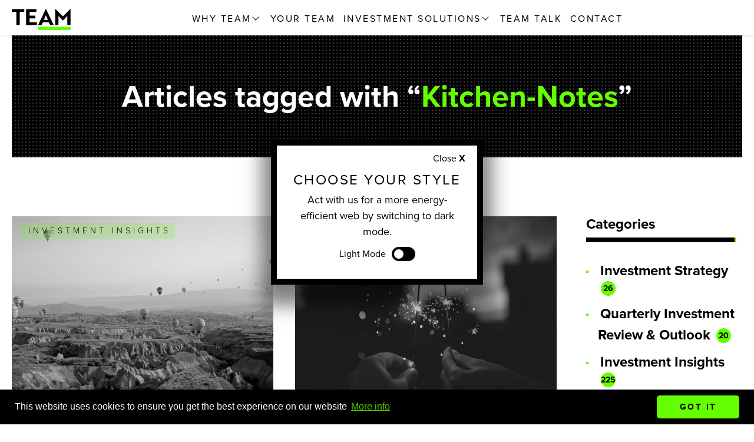

--- FILE ---
content_type: text/html; charset=UTF-8
request_url: https://www.teamassetmanagement.com/news-and-reports/tags/kitchen-notes/12
body_size: 5325
content:
<!DOCTYPE html>
<html>
<head>
    <meta charset="utf-8">
    <meta name="viewport" content="width=device-width, initial-scale=1.0, minimum-scale=1.0, maximum-scale=1.0, user-scalable=no">
	<meta name="description" content="">
	<!-- Google Tag Manager -->
	<script>(function(w,d,s,l,i){w[l]=w[l]||[];w[l].push({'gtm.start':
	new Date().getTime(),event:'gtm.js'});var f=d.getElementsByTagName(s)[0],
	j=d.createElement(s),dl=l!='dataLayer'?'&l='+l:'';j.async=true;j.src=
	'https://www.googletagmanager.com/gtm.js?id='+i+dl;f.parentNode.insertBefore(j,f);
	})(window,document,'script','dataLayer','GTM-TTQV26N');</script>
	<!-- End Google Tag Manager -->
	<link rel="shortcut icon" type="image/png" href="https://www.teamassetmanagement.com/themes/team/assets/img/favicon/team-800.png">
    <link rel="apple-touch-icon" sizes="152x152" href="https://www.teamassetmanagement.com/themes/team/assets/img/favicon/team-152.png">
	<link rel="stylesheet" href="https://use.typekit.net/njm3gfg.css">
	<link rel="stylesheet" href="https://cdnjs.cloudflare.com/ajax/libs/font-awesome/5.9.0/css/all.min.css" integrity="sha512-q3eWabyZPc1XTCmF+8/LuE1ozpg5xxn7iO89yfSOd5/oKvyqLngoNGsx8jq92Y8eXJ/IRxQbEC+FGSYxtk2oiw==" crossorigin="anonymous" referrerpolicy="no-referrer" />
	<link rel="stylesheet" href="https://www.teamassetmanagement.com/plugins/code200/eucookielawmadness/assets/cookieconsent.min.css">
	<link href="https://www.teamassetmanagement.com/combine/b4a0c09efd5289692410ac78dc446990-1738930067" rel="stylesheet">
    
    
            <title>TEAM | Tags</title>
    
    
    
            <link rel="canonical" href="https://www.teamassetmanagement.com/news-and-reports/tags/kitchen-notes/12"/>
    
    <meta name="robots" content="index,follow">

    

    
    
    
    
    
</head>
<body>
	<!-- Google Tag Manager (noscript) -->
	<noscript><iframe src="https://www.googletagmanager.com/ns.html?id=GTM-TTQV26N" height="0" width="0" style="display:none;visibility:hidden"></iframe></noscript>
	<!-- End Google Tag Manager (noscript) -->
	<header>
	<div class="container">
		<nav>
			<div class="logo"><a href="https://www.teamassetmanagement.com"><span>TEAM</span></a></div>
			<input class="menu-btn" type="checkbox" id="menu-btn" />
			<label class="menu-icon" for="menu-btn"><span class="navicon"></span></label>
			<ul class="menu">
				<li class="dropdown">
					<a href="https://www.teamassetmanagement.com/why-team">Why TEAM</a>
					<ul>
						<li><a href="https://www.teamassetmanagement.com/our-philosophy">Our Philosophy</a></li>
						<li><a href="https://www.teamassetmanagement.com/our-investment-approach">Our Investment Approach</a></li>
						<li><a href="https://www.teamassetmanagement.com/why-jersey">Why Jersey?</a></li>
						<li><a href="https://teamplc.co.uk" target="_blank">TEAM plc</a></li>
					</ul>
				</li>
				<li><a href="https://www.teamassetmanagement.com/your-team">Your TEAM</a></li>
				<li class="dropdown">
					<a href="https://www.teamassetmanagement.com/investment-solutions">Investment Solutions</a>
					<ul>
						<li><a href="https://www.teamassetmanagement.com/multi-asset-strategies">Strategies</a></li>
						<li><a href="https://www.teamassetmanagement.com/multi-asset-conversative">-- Multi Asset Conservative</a></li>
						<li><a href="https://www.teamassetmanagement.com/diversified-income">-- Diversified Income</a></li>
						<li><a href="https://www.teamassetmanagement.com/multi-asset-balanced">-- Multi Asset Balanced</a></li>
						<li><a href="https://www.teamassetmanagement.com/multi-asset-growth">-- Multi Asset Growth</a></li>
						<!--<li><a href="">-- Strategic Equity</a></li>-->
						<!--<li><a href="">International Equity Fund</a></li>-->
					</ul>
				</li>
				<li><a href="https://www.teamassetmanagement.com/news-and-reports/12">TEAM Talk</a></li>
				<li><a href="https://www.teamassetmanagement.com/contact">Contact</a></li>
			</ul>
		</nav>
	</div>
</header>	<main>
	<section class="container edge">
	<div class="row">
		<div class="column">
			<div class="page-header">
				<h1>Articles tagged with “<span>kitchen-notes</span>”</h1>
			</div>
		</div>
	</div>
</section>
<section class="container edge news">
	<div class="row">
		<div class="column column-wide-9">
			
<ul class="post-list">
            <li>
        	<a href="">
									<img class="feature-image" src="https://www.teamassetmanagement.com/storage/app/uploads/public/63c/7f9/5e8/thumb_420_1200_0_0_0_auto.jpg" />
							        <div class="post-pad">
		        	<h2>Stocks Extend Early Year Rally</h2>
					<p class="excerpt">Stock markets around the world extended their early year gains after it was revealed that annual US...</p>
		        </div>
			</a>
            <p class="info">
                                                    <a href="">Investment Insights</a>                            </p>
            <ul class="date-author">	            
                <li>Jan 18, 2023</li>
                <li>Andrew Gillham</li>
            </ul>
        </li>
            <li>
        	<a href="">
									<img class="feature-image" src="https://www.teamassetmanagement.com/storage/app/uploads/public/63b/f0e/438/thumb_412_1200_0_0_0_auto.jpg" />
							        <div class="post-pad">
		        	<h2>New Year’s Rally</h2>
					<p class="excerpt">Stock markets around the world got off to a positive start in 2023, buoyed by more evidence that inf...</p>
		        </div>
			</a>
            <p class="info">
                                                    <a href="">Investment Insights</a>                            </p>
            <ul class="date-author">	            
                <li>Jan 11, 2023</li>
                <li>Andrew Gillham</li>
            </ul>
        </li>
            <li>
        	<a href="">
									<img class="feature-image" src="https://www.teamassetmanagement.com/storage/app/uploads/public/63b/565/dc3/thumb_410_1200_0_0_0_auto.jpg" />
							        <div class="post-pad">
		        	<h2>A Better Year Ahead for Stocks?</h2>
					<p class="excerpt">Very few investors will look back at 2022 with any fondness but are there grounds to be more hopeful...</p>
		        </div>
			</a>
            <p class="info">
                                                    <a href="">Investment Insights</a>                            </p>
            <ul class="date-author">	            
                <li>Jan 04, 2023</li>
                <li>Andrew Gillham</li>
            </ul>
        </li>
            <li>
        	<a href="">
									<img class="feature-image" src="https://www.teamassetmanagement.com/storage/app/uploads/public/638/762/589/thumb_409_1200_0_0_0_auto.jpg" />
							        <div class="post-pad">
		        	<h2>Old Face Returns to Disney</h2>
					<p class="excerpt">In another muddling week for stocks, most markets edged higher as optimism over easing inflation off...</p>
		        </div>
			</a>
            <p class="info">
                                                    <a href="">Investment Insights</a>                                    <a href="">Investment Strategy</a>                            </p>
            <ul class="date-author">	            
                <li>Nov 30, 2022</li>
                <li>Andrew Gillham</li>
            </ul>
        </li>
            <li>
        	<a href="">
									<img class="feature-image" src="https://www.teamassetmanagement.com/storage/app/uploads/public/637/e0e/04e/thumb_408_1200_0_0_0_auto.jpg" />
							        <div class="post-pad">
		        	<h2>Markets Slide Amidst Mixed Signals</h2>
					<p class="excerpt">Last week was a muddling one for stocks as the news flow and economic data gave conflicting signals....</p>
		        </div>
			</a>
            <p class="info">
                                                    <a href="">Investment Insights</a>                            </p>
            <ul class="date-author">	            
                <li>Nov 23, 2022</li>
                <li>Andrew Gillham</li>
            </ul>
        </li>
            <li>
        	<a href="">
									<img class="feature-image" src="https://www.teamassetmanagement.com/storage/app/uploads/public/637/4f4/962/thumb_406_1200_0_0_0_auto.jpg" />
							        <div class="post-pad">
		        	<h2>US Inflation Report Sparks Rally</h2>
					<p class="excerpt">Markets started the week on the back foot as another crisis in cryptocurrencies and disappointing ea...</p>
		        </div>
			</a>
            <p class="info">
                                                    <a href="">Investment Insights</a>                            </p>
            <ul class="date-author">	            
                <li>Nov 16, 2022</li>
                <li>Andrew Gillham</li>
            </ul>
        </li>
            <li>
        	<a href="">
									<img class="feature-image" src="https://www.teamassetmanagement.com/storage/app/uploads/public/636/ce5/6dc/thumb_397_1200_0_0_0_auto.jpg" />
							        <div class="post-pad">
		        	<h2>Hawkish Federal Reserve Ends 3-Week Rally</h2>
					<p class="excerpt">The run of three consecutive weekly gains came to an abrupt halt last week after the US Federal Rese...</p>
		        </div>
			</a>
            <p class="info">
                                                    <a href="">Investment Insights</a>                            </p>
            <ul class="date-author">	            
                <li>Nov 09, 2022</li>
                <li>Andrew Gillham</li>
            </ul>
        </li>
            <li>
        	<a href="">
									<img class="feature-image" src="https://www.teamassetmanagement.com/storage/app/uploads/public/636/24a/47f/thumb_396_1200_0_0_0_auto.jpg" />
							        <div class="post-pad">
		        	<h2>Stocks Shrug off Big Tech Earnings Setbacks</h2>
					<p class="excerpt">Markets moved higher for a third straight week despite some disappointing earnings reports from the...</p>
		        </div>
			</a>
            <p class="info">
                                                    <a href="">Investment Insights</a>                            </p>
            <ul class="date-author">	            
                <li>Nov 02, 2022</li>
                <li>Andrew Gillham</li>
            </ul>
        </li>
            <li>
        	<a href="">
									<img class="feature-image" src="https://www.teamassetmanagement.com/storage/app/uploads/public/635/92c/13d/thumb_395_1200_0_0_0_auto.jpg" />
							        <div class="post-pad">
		        	<h2>Stocks Push Forward Through Geopolitical Headwinds</h2>
					<p class="excerpt">Markets were pushed and pulled by earnings reports and geopolitical events in another choppy week of...</p>
		        </div>
			</a>
            <p class="info">
                                                    <a href="">Investment Insights</a>                            </p>
            <ul class="date-author">	            
                <li>Oct 26, 2022</li>
                <li>Andrew Gillham</li>
            </ul>
        </li>
            <li>
        	<a href="">
									<img class="feature-image" src="https://www.teamassetmanagement.com/storage/app/uploads/public/634/fd9/d62/thumb_394_1200_0_0_0_auto.jpg" />
							        <div class="post-pad">
		        	<h2>Budget U-Turns Spark Turnaround for Stocks</h2>
					<p class="excerpt">Markets endured another rollercoaster ride last week as concerns over inflation and political upheav...</p>
		        </div>
			</a>
            <p class="info">
                                                    <a href="">Investment Insights</a>                            </p>
            <ul class="date-author">	            
                <li>Oct 19, 2022</li>
                <li>Andrew Gillham</li>
            </ul>
        </li>
    </ul>

    <ul class="pagination">
                    <li><a href="https://www.teamassetmanagement.com/news-and-reports/tags/kitchen-notes/12" class="back"></a></li>
        
                    <li class="">
                <a href="https://www.teamassetmanagement.com/news-and-reports/tags/kitchen-notes/12">1</a>
            </li>
                    <li class="">
                <a href="https://www.teamassetmanagement.com/news-and-reports/tags/kitchen-notes/12">2</a>
            </li>
                    <li class="">
                <a href="https://www.teamassetmanagement.com/news-and-reports/tags/kitchen-notes/12">3</a>
            </li>
                    <li class="">
                <a href="https://www.teamassetmanagement.com/news-and-reports/tags/kitchen-notes/12">4</a>
            </li>
                    <li class="">
                <a href="https://www.teamassetmanagement.com/news-and-reports/tags/kitchen-notes/12">5</a>
            </li>
                    <li class="">
                <a href="https://www.teamassetmanagement.com/news-and-reports/tags/kitchen-notes/12">6</a>
            </li>
                    <li class="">
                <a href="https://www.teamassetmanagement.com/news-and-reports/tags/kitchen-notes/12">7</a>
            </li>
                    <li class="">
                <a href="https://www.teamassetmanagement.com/news-and-reports/tags/kitchen-notes/12">8</a>
            </li>
                    <li class="">
                <a href="https://www.teamassetmanagement.com/news-and-reports/tags/kitchen-notes/12">9</a>
            </li>
                    <li class="">
                <a href="https://www.teamassetmanagement.com/news-and-reports/tags/kitchen-notes/12">10</a>
            </li>
                    <li class="">
                <a href="https://www.teamassetmanagement.com/news-and-reports/tags/kitchen-notes/12">11</a>
            </li>
                    <li class="active">
                <a href="https://www.teamassetmanagement.com/news-and-reports/tags/kitchen-notes/12">12</a>
            </li>
                    <li class="">
                <a href="https://www.teamassetmanagement.com/news-and-reports/tags/kitchen-notes/12">13</a>
            </li>
                    <li class="">
                <a href="https://www.teamassetmanagement.com/news-and-reports/tags/kitchen-notes/12">14</a>
            </li>
                    <li class="">
                <a href="https://www.teamassetmanagement.com/news-and-reports/tags/kitchen-notes/12">15</a>
            </li>
                    <li class="">
                <a href="https://www.teamassetmanagement.com/news-and-reports/tags/kitchen-notes/12">16</a>
            </li>
                    <li class="">
                <a href="https://www.teamassetmanagement.com/news-and-reports/tags/kitchen-notes/12">17</a>
            </li>
                    <li class="">
                <a href="https://www.teamassetmanagement.com/news-and-reports/tags/kitchen-notes/12">18</a>
            </li>
                    <li class="">
                <a href="https://www.teamassetmanagement.com/news-and-reports/tags/kitchen-notes/12">19</a>
            </li>
                    <li class="">
                <a href="https://www.teamassetmanagement.com/news-and-reports/tags/kitchen-notes/12">20</a>
            </li>
        
                    <li><a href="https://www.teamassetmanagement.com/news-and-reports/tags/kitchen-notes/12" class="next"></a></li>
            </ul>
		</div>
		<aside class="column content">
			<div class="categories">
	<h3>Categories</h3>
	<div class="bar"></div>
	<ul class="category-list">
                <li >
        <a href="https://www.teamassetmanagement.com/news-and-reports/category/investment-strategy">Investment Strategy</a> 
                    <span class="badge">26</span>
        
            </li>
        <li >
        <a href="https://www.teamassetmanagement.com/news-and-reports/category/quarterly-investment-review">Quarterly Investment Review &amp; Outlook</a> 
                    <span class="badge">20</span>
        
            </li>
        <li >
        <a href="https://www.teamassetmanagement.com/news-and-reports/category/investment-insights">Investment Insights</a> 
                    <span class="badge">225</span>
        
            </li>
        <li >
        <a href="https://www.teamassetmanagement.com/news-and-reports/category/podcasts">Podcasts</a> 
                    <span class="badge">5</span>
        
            </li>
        <li >
        <a href="https://www.teamassetmanagement.com/news-and-reports/category/events">Events</a> 
                    <span class="badge">15</span>
        
            </li>
        <li >
        <a href="https://www.teamassetmanagement.com/news-and-reports/category/notes-kitchen">Notes from the Kitchen</a> 
                    <span class="badge">47</span>
        
            </li>
    </ul>
    </div>            <div class="popular-post">
	<h3>Popular Articles</h3>
	<div class="bar"></div>
	<div>
		<ul>
					<li>
				<a class="popular-info" href="">
											<div class="thumb" style="background: url('https://www.teamassetmanagement.com/storage/app/uploads/public/696/4ee/1ec/6964ee1ec4698206040013.jpg');background-size: cover;background-position: center center;"></div>
											<h3 class="post-content">Investment Review 4th Quarter 2025 - Bulletproof</h3>
				</a>
			</li>
					<li>
				<a class="popular-info" href="">
											<div class="thumb" style="background: url('https://www.teamassetmanagement.com/storage/app/uploads/public/670/797/e55/670797e550d67974148075.jpg');background-size: cover;background-position: center center;"></div>
											<h3 class="post-content">Why Millionaires Are Choosing to Leave the UK</h3>
				</a>
			</li>
					<li>
				<a class="popular-info" href="">
											<div class="thumb" style="background: url('https://www.teamassetmanagement.com/storage/app/uploads/public/677/fbe/318/677fbe3184aa9246370360.jpg');background-size: cover;background-position: center center;"></div>
											<h3 class="post-content">Investment Review 4th Quarter 2024</h3>
				</a>
			</li>
					<li>
				<a class="popular-info" href="">
											<div class="thumb" style="background: url('https://www.teamassetmanagement.com/storage/app/uploads/public/677/e53/857/677e538576e1b740088756.jpg');background-size: cover;background-position: center center;"></div>
											<h3 class="post-content">A New Year's Hangover for Alcohol Stocks</h3>
				</a>
			</li>
					<li>
				<a class="popular-info" href="">
											<div class="thumb" style="background: url('https://www.teamassetmanagement.com/storage/app/uploads/public/5e8/1e9/3f1/5e81e93f173f0386975472.jpg');background-size: cover;background-position: center center;"></div>
											<h3 class="post-content">Covid-19 and Investing</h3>
				</a>
			</li>
				</ul>
	</div>
</div>            
<div class="tags">
	<h3>Tags</h3>
	<div class="bar"></div>
	<ul>
			    <li>
			<a href="https://www.teamassetmanagement.com/news-and-reports/tags/press-release/12">Press Release</a>
		</li> 
	    	    <li>
			<a href="https://www.teamassetmanagement.com/news-and-reports/tags/gaming/12">Gaming</a>
		</li> 
	    	    <li>
			<a href="https://www.teamassetmanagement.com/news-and-reports/tags/kitchen-notes/12">Kitchen Notes</a>
		</li> 
	    	    <li>
			<a href="https://www.teamassetmanagement.com/news-and-reports/tags/events/12">Events</a>
		</li> 
	    	    <li>
			<a href="https://www.teamassetmanagement.com/news-and-reports/tags/podcast/12">Podcast</a>
		</li> 
	    	    <li>
			<a href="https://www.teamassetmanagement.com/news-and-reports/tags/coronavirus/12">Coronavirus</a>
		</li> 
	        </ul>
</div>		</aside>
	</div>
</section>	</main>
	<footer>
	<div class="container edge">
		<div class="dotted-bar">
			<div class="strap-line">
				<h3>Invest in life. Your life.</h3>
				<p>Because good investments give you back your time.</p>
			</div>	
		</div>
		<div class="bar"></div>
	</div>
	<div class="container">
		<div class="row nav">
			<div class="column column-wide-2">
				<div class="plclogo"><a href="https://teamplc.co.uk" target="_blank"><span>Visit TEAM plc</span></a></div>
				<div class="team-plc-text">A <a href="https://teamplc.co.uk" target="_blank">TEAM plc</a> company</div>
			</div>
			<div class="column">
				<nav>
					<ul>
						<li><a href="https://www.teamassetmanagement.com">Home</a></li>
						<li><a href="https://www.teamassetmanagement.com/why-team">Why Team</a></li>
						<li><a href="https://www.teamassetmanagement.com/your-team">Your Team</a></li>
						<li><a href="https://www.teamassetmanagement.com/investment-solutions">Investment Solutions</a></li>
						<li><a href="https://www.teamassetmanagement.com/news-and-reports/12">Team Talk</a></li>
						<li><a href="https://teamplc.co.uk" target="_blank">Investor Relations</a></li>
						<li><a href="https://www.teamassetmanagement.com/contact">Contact</a></li>
					</ul>
				</nav>
			</div>
		</div>
		<div class="row middle">
			<div class="column">
				<ul class="contact-links">
					<li class="phone"><a href="callto:441534877210">+44 (0) 1534 281700</a></li>
					<li class="mail"><script type="text/javascript">a='team'; b='team.je'; document.write('<'+'A hre'+'f="mai'+'lto:'+a+'@'+b+'">team@team.je</a>');</script></li>
				</ul>
			</div>
			<div class="column toggle">
				<div class="theme-switch-wrapper">
					<span class="theme-switch-text">Dark Mode</span>
					<label class="theme-switch">
						<input type="checkbox" />
						<div class="slider round"></div>
					</label>
				</div>
			</div>
		</div>
		<hr>
		<div class="row bottom">
			<div class="column column-wide-8">
				<ul class="legals">
					<li>&copy; Copyright 2020. Theta Enhanced Asset Management Limited. All Right Reserved</li>
					<li><a href="https://www.teamassetmanagement.com/privacy">Privacy Policy</a></li>
					<li><a href="https://www.teamassetmanagement.com/terms">Terms &amp; Conditions</a></li>
					<li><a href="https://www.teamassetmanagement.com/cookie-policy">Cookie Policy</a></li>
				</ul>
			</div>
			<div class="column">
				<ul class="social">
					<li><a href="https://www.linkedin.com/company/team-asset-management" class="linkedin" target="_blank" title="LinkedIn"><svg viewBox="0 0 512 512"><path d="M186.4 142.4c0 19-15.3 34.5-34.2 34.5 -18.9 0-34.2-15.4-34.2-34.5 0-19 15.3-34.5 34.2-34.5C171.1 107.9 186.4 123.4 186.4 142.4zM181.4 201.3h-57.8V388.1h57.8V201.3zM273.8 201.3h-55.4V388.1h55.4c0 0 0-69.3 0-98 0-26.3 12.1-41.9 35.2-41.9 21.3 0 31.5 15 31.5 41.9 0 26.9 0 98 0 98h57.5c0 0 0-68.2 0-118.3 0-50-28.3-74.2-68-74.2 -39.6 0-56.3 30.9-56.3 30.9v-25.2H273.8z"/></svg></a></li>
				</ul>
			</div>
		</div>
	</div>
</footer>
<section class="fsc">
	<div class="container">
		<div class="row">
			<div class="column">
				<p>TEAM Asset Management is a trading name of Theta Enhanced Asset Management Limited which is regulated by the Jersey Financial Services Commission.</p>
			</div>
		</div>
	</div>
</section>	<!-- Scripts -->
	<script src="https://www.teamassetmanagement.com/combine/e787e426b6d4373a4c3d379216234980-1614679320"></script>
	<script src="/modules/system/assets/js/framework.combined-min.js"></script>
<link rel="stylesheet" property="stylesheet" href="/modules/system/assets/css/framework.extras-min.css">
	<script src="https://www.teamassetmanagement.com/plugins/code200/eucookielawmadness/assets/cookieconsent.min.js"></script>
<script>
        window.cookieconsent.initialise({
            content: {
                "header":"Cookies used on the website!",
                "message":"This website uses cookies to ensure you get the best experience on our website",
                "dismiss":"Got it",
                "allow":"Allow",
                "deny":"Decline!",
                "link":"More info",
                "href":"cookie-policy"
            },
            "position":"bottom",
            "container":"",
            "palette": {
                popup:{"background":"var(--primary-color)","text":"var(--tertiary-color)"},
button:{"background":"var(--secondary-color)","text":"var(--black-color)"},
highlight: {background: 'var(--primary-color)', border: 'var(--primary-color)', text: 'var(--tertiary-color)'}
            },
            "theme":"block",
            "elements":{
                header: '<span class="cc-header">{{header}}</span> ',
message: '<span id="cookieconsent:desc" class="cc-message">{{message}}</span>',
messagelink: '<span id="cookieconsent:desc" class="cc-message">{{message}} <a aria-label="learn more about cookies" tabindex="0" class="cc-link" href="{{href}}" target="_blank">{{link}}</a></span>',
dismiss: '<a aria-label="dismiss cookie message" tabindex="0" class="cc-btn cc-dismiss">{{dismiss}}</a>',
allow: '<a aria-label="allow cookies" tabindex="0" class="cc-btn cc-allow">{{allow}}</a>',
deny: '<a aria-label="deny cookies" tabindex="0" class="cc-btn cc-deny">{{deny}}</a>',
link: '<a aria-label="learn more about cookies" tabindex="0" class="cc-link" href="{{href}}" target="_blank">{{link}}</a>',
close: '<span aria-label="dismiss cookie message" tabindex="0" class="cc-close">{{close}}</span>'
            },
            "compliance": {
                'info': '<div class="cc-compliance">{{dismiss}}</div>',
'opt-in': '<div class="cc-compliance cc-highlight">{{dismiss}}{{allow}}</div>',
'opt-out': '<div class="cc-compliance cc-highlight">{{deny}}{{dismiss}}</div>',
            },
            "type":"info",
            "revokable":false,
            "revokeBtn":"<div class=\"cc-revoke {{classes}}\">Cookie Policy<\/div>",
            "static":false,
            "dismissOnScroll":"",
            "dismissOnTimeout":"",

            "cookie.path": "/",
            "cookie.name": "cookieconsent_status",
            "cookie.domain": "",
            "cookie.expiryDays": "365",

            onStatusChange: function(status, chosenBefore) {
                if(status == 'deny'){
                    clearAllCookiesExceptCookieNotice();
                }

                window.location.reload();
            }
        });

        function getCookieDomain() {
            var cookieDomain = "";
            if(cookieDomain.trim() == ""){
                cookieDomain = window.location.hostname;
            }
            return cookieDomain;
        }

        function getCookiePath() {
            var cookiePath =  "/";
            if(cookiePath.trim() == "") {
                cookiePath = "/";
            }
            return cookiePath;
        }

        function clearAllCookiesExceptCookieNotice() {
            var cookies = document.cookie.split(";");
            var cookieDomain = getCookieDomain();
            var cookiePath = getCookiePath();

            for (var i = 0; i < cookies.length; i++) {
                var spcook =  cookies[i].split("=");
                var cookieName = spcook[0].trim();
                if(cookieName != 'cookieconsent_status') {
                     document.cookie = cookieName + "=; expires=Thu, 01 Jan 1970 00:00:01 GMT; domain="+cookieDomain+"; path="+cookiePath;
                     document.cookie = cookieName + "=; expires=Thu, 01 Jan 1970 00:00:01 GMT; domain=."+cookieDomain+"; path="+cookiePath;
                }
            }
        }</script>	<script type="text/javascript">
	    (function(e,t,o,n,p,r,i){e.visitorGlobalObjectAlias=n;e[e.visitorGlobalObjectAlias]=e[e.visitorGlobalObjectAlias]||function(){(e[e.visitorGlobalObjectAlias].q=e[e.visitorGlobalObjectAlias].q||[]).push(arguments)};e[e.visitorGlobalObjectAlias].l=(new Date).getTime();r=t.createElement("script");r.src=o;r.async=true;i=t.getElementsByTagName("script")[0];i.parentNode.insertBefore(r,i)})(window,document,"https://diffuser-cdn.app-us1.com/diffuser/diffuser.js","vgo");
	    vgo('setAccount', '1000957018');
	    vgo('setTrackByDefault', true);
	    vgo('process');
	</script>
</body>
</html>

--- FILE ---
content_type: text/css; charset=UTF-8
request_url: https://www.teamassetmanagement.com/combine/b4a0c09efd5289692410ac78dc446990-1738930067
body_size: 11667
content:
.owl-carousel,.owl-carousel .owl-item{-webkit-tap-highlight-color:transparent;position:relative}.owl-carousel{display:none;width:100%;z-index:1}.owl-carousel .owl-stage{position:relative;-ms-touch-action:pan-Y;touch-action:manipulation;-moz-backface-visibility:hidden}.owl-carousel .owl-stage:after{content:".";display:block;clear:both;visibility:hidden;line-height:0;height:0}.owl-carousel .owl-stage-outer{position:relative;overflow:hidden;-webkit-transform:translate3d(0,0,0)}.owl-carousel .owl-item,.owl-carousel .owl-wrapper{-webkit-backface-visibility:hidden;-moz-backface-visibility:hidden;-ms-backface-visibility:hidden;-webkit-transform:translate3d(0,0,0);-moz-transform:translate3d(0,0,0);-ms-transform:translate3d(0,0,0)}.owl-carousel .owl-item{min-height:1px;float:left;-webkit-backface-visibility:hidden;-webkit-touch-callout:none}.owl-carousel .owl-item img{display:block;width:100%}.owl-carousel .owl-dots.disabled,.owl-carousel .owl-nav.disabled{display:none}.no-js .owl-carousel,.owl-carousel.owl-loaded{display:block}.owl-carousel .owl-dot,.owl-carousel .owl-nav .owl-next,.owl-carousel .owl-nav .owl-prev{cursor:pointer;-webkit-user-select:none;-khtml-user-select:none;-moz-user-select:none;-ms-user-select:none;user-select:none}.owl-carousel .owl-nav button.owl-next,.owl-carousel .owl-nav button.owl-prev,.owl-carousel button.owl-dot{background:0 0;color:inherit;border:none;padding:0!important;font:inherit}.owl-carousel.owl-loading{opacity:0;display:block}.owl-carousel.owl-hidden{opacity:0}.owl-carousel.owl-refresh .owl-item{visibility:hidden}.owl-carousel.owl-drag .owl-item{-ms-touch-action:pan-y;touch-action:pan-y;-webkit-user-select:none;-moz-user-select:none;-ms-user-select:none;user-select:none}.owl-carousel.owl-grab{cursor:move;cursor:grab}.owl-carousel.owl-rtl{direction:rtl}.owl-carousel.owl-rtl .owl-item{float:right}.owl-carousel .animated{animation-duration:1s;animation-fill-mode:both}.owl-carousel .owl-animated-in{z-index:0}.owl-carousel .owl-animated-out{z-index:1}.owl-carousel .fadeOut{animation-name:fadeOut}@keyframes fadeOut{0%{opacity:1}100%{opacity:0}}.owl-height{transition:height .5s ease-in-out}.owl-carousel .owl-item .owl-lazy{opacity:0;transition:opacity .4s ease}.owl-carousel .owl-item .owl-lazy:not([src]),.owl-carousel .owl-item .owl-lazy[src^=""]{max-height:0}.owl-carousel .owl-item img.owl-lazy{transform-style:preserve-3d}.owl-carousel .owl-video-wrapper{position:relative;height:100%;background:#000}.owl-carousel .owl-video-play-icon{position:absolute;height:80px;width:80px;left:50%;top:50%;margin-left:-40px;margin-top:-40px;background:url(../themes/team/assets/css/components/owlcarousel/owl.video.play.png) no-repeat;cursor:pointer;z-index:1;-webkit-backface-visibility:hidden;transition:transform .1s ease}.owl-carousel .owl-video-play-icon:hover{-ms-transform:scale(1.3,1.3);transform:scale(1.3,1.3)}.owl-carousel .owl-video-playing .owl-video-play-icon,.owl-carousel .owl-video-playing .owl-video-tn{display:none}.owl-carousel .owl-video-tn{opacity:0;height:100%;background-position:center center;background-repeat:no-repeat;background-size:contain;transition:opacity .4s ease}.owl-carousel .owl-video-frame{position:relative;z-index:1;height:100%;width:100%}
.owl-theme .owl-dots,.owl-theme .owl-nav{text-align:center;-webkit-tap-highlight-color:transparent}.owl-theme .owl-nav{margin-top:10px}.owl-theme .owl-nav [class*=owl-]{color:#FFF;font-size:14px;margin:5px;padding:4px 7px;background:#D6D6D6;display:inline-block;cursor:pointer;border-radius:3px}.owl-theme .owl-nav [class*=owl-]:hover{background:#869791;color:#FFF;text-decoration:none}.owl-theme .owl-nav .disabled{opacity:.5;cursor:default}.owl-theme .owl-nav.disabled+.owl-dots{margin-top:10px}.owl-theme .owl-dots .owl-dot{display:inline-block;zoom:1}.owl-theme .owl-dots .owl-dot span{width:10px;height:10px;margin:5px 7px;background:#D6D6D6;display:block;-webkit-backface-visibility:visible;transition:opacity .2s ease;border-radius:30px}.owl-theme .owl-dots .owl-dot.active span,.owl-theme .owl-dots .owl-dot:hover span{background:#869791}
html {font-family:sans-serif;line-height:1.15;-ms-text-size-adjust:100%;-webkit-text-size-adjust:100%}body {margin:0}article,
aside,
footer,
header,
nav,
section {display:block}h1 {font-size:2em;margin:0.67em 0}figcaption,
figure,
main {display:block}figure {margin:1em 40px}hr {box-sizing:content-box;height:0;overflow:visible}pre {font-family:monospace,monospace;font-size:1em}a {background-color:transparent;-webkit-text-decoration-skip:objects}a:active,
a:hover {outline-width:0}abbr[title] {border-bottom:none;text-decoration:underline;text-decoration:underline dotted}b,
strong {font-weight:inherit}b,
strong {font-weight:bolder}code,
kbd,
samp {font-family:monospace,monospace;font-size:1em}dfn {font-style:italic}mark {background-color:#ff0;color:#000}small {font-size:80%}sub,
sup {font-size:75%;line-height:0;position:relative;vertical-align:baseline}sub {bottom:-0.25em}sup {top:-0.5em}audio,
video {display:inline-block}audio:not([controls]) {display:none;height:0}img {border-style:none}svg:not(:root) {overflow:hidden}button,
input,
optgroup,
select,
textarea {font-family:sans-serif;font-size:100%;line-height:1.15;margin:0}button,
input {overflow:visible}button,
select {text-transform:none}button,
html [type="button"],[type="reset"],
[type="submit"] {-webkit-appearance:button}button::-moz-focus-inner,
[type="button"]::-moz-focus-inner,
[type="reset"]::-moz-focus-inner,
[type="submit"]::-moz-focus-inner {border-style:none;padding:0}button:-moz-focusring,
[type="button"]:-moz-focusring,
[type="reset"]:-moz-focusring,
[type="submit"]:-moz-focusring {outline:1px dotted ButtonText}fieldset {border:1px solid #c0c0c0;margin:0 2px;padding:0.35em 0.625em 0.75em}legend {box-sizing:border-box;color:inherit;display:table;max-width:100%;padding:0;white-space:normal}progress {display:inline-block;vertical-align:baseline}textarea {overflow:auto}[type="checkbox"],
[type="radio"] {box-sizing:border-box;padding:0}[type="number"]::-webkit-inner-spin-button,
[type="number"]::-webkit-outer-spin-button {height:auto}[type="search"] {-webkit-appearance:textfield;outline-offset:-2px}[type="search"]::-webkit-search-cancel-button,
[type="search"]::-webkit-search-decoration {-webkit-appearance:none}::-webkit-file-upload-button {-webkit-appearance:button;font:inherit}details,menu {display:block}summary {display:list-item}canvas {display:inline-block}template {display:none}[hidden] {display:none}
*,
:after,
:before {box-sizing:inherit}html {box-sizing:border-box;font-size:62.5%;height:100%}body {color:var(--primary-color);font-family:var(--font);font-weight:var(--font-weight);line-height:1.5;height:100%;display:flex;flex-direction:column}main {flex:1 0 auto;margin-top:6.0rem}footer {flex-shrink:0}blockquote {font-size:2.2rem;margin-left:0;margin-right:0;padding:1rem 1.5rem}blockquote:last-child {margin-bottom:0}blockquote:before {color:var(--secondary-color);content:open-quote;font-size:4rem;line-height:0.1rem;margin-right:0.25rem;vertical-align:-1.0rem}blockquote:after {color:var(--secondary-color);content:close-quote;font-size:4rem;line-height:0.1rem;margin-right:0.25rem;vertical-align:-1.0rem}.button,button,
input[type='button'],
input[type='reset'],
input[type='submit'] {background-color:var(--secondary-color);border:0.1rem solid var(--secondary-color);border-radius:0.5rem;color:#000;cursor:pointer;display:inline-block;font-size:var(--font-size-9);font-weight:var(--font-weight-bold);letter-spacing:var(--letter-spacing-nav);height:4.5rem;line-height:4.5rem;padding:0 2.5rem 0 2.6rem;text-align:center;text-decoration:none;text-transform:uppercase;letter-spacing:var(--letter-spacing-nav);white-space:nowrap;transition:var(--animation)}.button:focus,
.button:hover,
button:focus,
button:hover,
input[type='button']:focus,
input[type='button']:hover,
input[type='reset']:focus,
input[type='reset']:hover,
input[type='submit']:focus,
input[type='submit']:hover {background-color:var(--primary-color);border-color:var(--primary-color);color:var(--tertiary-color);outline:0}.button[disabled],
button[disabled],
input[type='button'][disabled],
input[type='reset'][disabled],
input[type='submit'][disabled] {cursor:default;opacity:0.5}.button[disabled]:focus,
.button[disabled]:hover,
button[disabled]:focus,
button[disabled]:hover,
input[type='button'][disabled]:focus,
input[type='button'][disabled]:hover,
input[type='reset'][disabled]:focus,
input[type='reset'][disabled]:hover,
input[type='submit'][disabled]:focus,
input[type='submit'][disabled]:hover {background-color:var(--secondary-color);border-color:var(--secondary-color)}.button.button-outline,
button.button-outline,
input[type='button'].button-outline,
input[type='reset'].button-outline,
input[type='submit'].button-outline {background-color:transparent;border-color:var(--primary-color);color:var(--primary-color)}.button.button-outline:focus,
.button.button-outline:hover,
button.button-outline:focus,
button.button-outline:hover,
input[type='button'].button-outline:focus,
input[type='button'].button-outline:hover,
input[type='reset'].button-outline:focus,
input[type='reset'].button-outline:hover,
input[type='submit'].button-outline:focus,
input[type='submit'].button-outline:hover {background-color:var(--secondary-color);border-color:var(--secondary-color);color:var(--black-color)}.button.button-outline[disabled]:focus,
.button.button-outline[disabled]:hover,
button.button-outline[disabled]:focus,
button.button-outline[disabled]:hover,
input[type='button'].button-outline[disabled]:focus,
input[type='button'].button-outline[disabled]:hover,
input[type='reset'].button-outline[disabled]:focus,
input[type='reset'].button-outline[disabled]:hover,
input[type='submit'].button-outline[disabled]:focus,
input[type='submit'].button-outline[disabled]:hover {border-color:inherit;color:var(--tertiary-color)}.button.button-clear,
button.button-clear,
input[type='button'].button-clear,
input[type='reset'].button-clear,
input[type='submit'].button-clear {background-color:transparent;border-color:transparent;color:var(--primary-color)}.button.button-clear:focus,
.button.button-clear:hover,
button.button-clear:focus,
button.button-clear:hover,
input[type='button'].button-clear:focus,
input[type='button'].button-clear:hover,
input[type='reset'].button-clear:focus,
input[type='reset'].button-clear:hover,
input[type='submit'].button-clear:focus,
input[type='submit'].button-clear:hover {background-color:transparent;border-color:transparent;color:var(--secondary-color)}.button.button-clear[disabled]:focus,
.button.button-clear[disabled]:hover,
button.button-clear[disabled]:focus,
button.button-clear[disabled]:hover,
input[type='button'].button-clear[disabled]:focus,
input[type='button'].button-clear[disabled]:hover,
input[type='reset'].button-clear[disabled]:focus,
input[type='reset'].button-clear[disabled]:hover,
input[type='submit'].button-clear[disabled]:focus,
input[type='submit'].button-clear[disabled]:hover {color:var(--primary-color)}code {background:var(--input-color);border-radius:0.5rem;font-size:86%;margin:0.2rem;padding:0.2rem 0.5rem;white-space:nowrap}pre {background:var(--input-color);border-left:0.3rem solid var(--secondary-color);overflow-y:hidden}pre >code {border-radius:0;display:block;padding:1rem 1.5rem;white-space:pre}hr {border:0;border-top:0.1rem solid var(--primary-color);margin:3rem 0}input[type='email'],
input[type='number'],
input[type='password'],
input[type='search'],
input[type='tel'],
input[type='text'],
input[type='url'],
textarea,select {-webkit-appearance:none;-moz-appearance:none;appearance:none;background-color:var(--input-color);border:0.1rem solid var(--input-color);border-radius:0rem;box-shadow:0 0 0 black;box-sizing:inherit;height:5rem;padding:0.6rem 1rem;width:100%;transition:var(--animation)}textarea {height:20rem}input[type='email']:hover,
input[type='number']:hover,
input[type='password']:hover,
input[type='search']:hover,
input[type='tel']:hover,
input[type='text']:hover,
input[type='url']:hover,
textarea:hover,select:hover {border-color:var(--input-color);outline:0;border-radius:0rem}input[type='email']:focus,
input[type='number']:focus,
input[type='password']:focus,
input[type='search']:focus,
input[type='tel']:focus,
input[type='text']:focus,
input[type='url']:focus,
textarea:focus,select:focus {border-color:var(--secondary-color);outline:0;border-radius:0rem}select {background:var(--input-color) url('data:image/svg+xml;utf8,<svg xmlns="http://www.w3.org/2000/svg" height="14" viewBox="0 0 29 14" width="29"><path fill="#D1D1D1" d="M9.37727 3.625l5.08154 6.93523L19.54036 3.625"/></svg>') center right no-repeat;padding-right:3rem}select:focus {background-image:url('data:image/svg+xml;utf8,<svg xmlns="http://www.w3.org/2000/svg" height="14" viewBox="0 0 29 14" width="29"><path fill="#64ff00" d="M9.37727 3.625l5.08154 6.93523L19.54036 3.625"/></svg>')}textarea {min-height:6.5rem}label,legend {display:block;font-size:var(--font-size-5);font-weight:var(--font-weight);margin-bottom:0.5rem}fieldset {border-width:0;padding:0}input[type='checkbox'],input[type='radio'] {display:inline}.label-inline {display:inline-block;font-weight:var(--font-weight);margin-left:0.5rem;text-transform:none}a {font-size:var(--font-size-7);font-weight:var(--font-weight-light);color:var(--primary-color);text-decoration:underline;transition:var(--animation);cursor:hand}a:focus,a:hover {color:var(--secondary-color);}dl,ol,ul {list-style:none;margin-top:0;padding-left:0}dl dl,
dl ol,
dl ul,
ol dl,
ol ol,
ol ul,
ul dl,
ul ol,
ul ul {margin:1.5rem 0 1.5rem 3rem}ol {list-style:decimal outside;margin-left:2rem}ul {list-style:disc outside;margin-left:2rem}.button,
button,
dd,
dt,
li {margin-bottom:1rem}fieldset,
input,
select,
textarea {margin-bottom:1.5rem;color:var(--primary-color)}blockquote,
dl,
figure,
form,
ol,
p,
pre,
table,
ul {font-size-weight:var(--font-weight-light);font-size:var(--font-size-7);margin-bottom:2.5rem}table {border-spacing:0;width:100%}td,
th {border-bottom:0.1rem solid #E1E1E1;padding:1.2rem 1.5rem;text-align:left}td:first-child,
th:first-child {padding-left:0}td:last-child,
th:last-child {padding-right:0}b,
strong {font-weight:var(--font-weight-bold)}p {margin-top:0rem}h1,
h2,
h3,
h4,
h5,
h6 {line-height:1.1;margin-bottom:1rem;margin-top:0}h1 {font-size:var(--font-size-4)}h2 {font-size:var(--font-size-5)}h3 {font-size:var(--font-size-6)}h4 {font-size:var(--font-size-7)}h5 {font-size:var(--font-size-8)}h6 {font-size:var(--font-size-9)}img {max-width:100%;line-height:0}.clearfix:after {clear:both;content:' ';display:table}.float-left {float:left}.float-right {float:right}@media (min-width:45.0rem) {}@media (min-width:80.0rem) { h1 {font-size:var(--font-size-2) }h2 {font-size:var(--font-size-2) }h4 {font-size:var(--font-size-8) }}@media (min-width:120.0rem) {}@media (min-width:140.0rem) {}.ui span {background:var(--input-color);border-radius:0.5rem;display:block;font-size:var(--font-size-7);font-weight:var(--font-weight-bold);height:3rem;line-height:3rem;margin-bottom:2.5rem;text-align:center;text-transform:uppercase;letter-spacing:var(--letter-spacing)}.ui section {margin-bottom:5rem}.ui hr {margin-bottom:2rem}
.container {margin:0 auto;position:relative;max-width:170.0rem;width:100%;padding:0 2rem}.container.edge {padding:0}@media (min-width:80rem) {.container.edge {padding:0 2rem }}.column {display:block;flex:1;margin-left:0;max-width:100%;width:100%;min-width:10rem;margin-bottom:inherit;padding:0 1rem}.column.no-lh {line-height:0}@media (max-width:45rem) {.column {flex-basis:auto }}.column.column-top {align-self:flex-start}.column.column-bottom {align-self:flex-end}.column.column-center {align-self:center}.column.column-stretch {align-self:stretch}.column.column-baseline {align-self:baseline}@media (min-width:45rem) {.no-pad .column {padding:0 }.column.column-wide-1 {flex:0 0 8.3333333333%;max-width:8.3333333333% }.column.column-wide-2 {flex:0 0 16.6666666667%;max-width:16.6666666667% }.column.column-wide-3 {flex:0 0 25%;max-width:25% }.column.column-wide-4 {flex:0 0 33.3333333333%;max-width:33.3333333333% }.column.column-wide-5 {flex:0 0 41.6666666667%;max-width:41.6666666667% }.column.column-wide-6 {flex:0 0 50%;max-width:50% }.column.column-wide-7 {flex:0 0 58.3333333333%;max-width:58.3333333333% }.column.column-wide-8 {flex:0 0 66.6666666667%;max-width:66.6666666667% }.column.column-wide-9 {flex:0 0 75%;max-width:75% }.column.column-wide-10 {flex:0 0 83.3333333333%;max-width:83.3333333333% }.column.column-wide-11 {flex:0 0 91.6666666667%;max-width:91.6666666667% }.column.column-wide-12 {flex:0 0 100%;max-width:100% }.column.column-offset-1 {margin-left:8.3333333333% }.column.column-offset-2 {margin-left:16.6666666667% }.column.column-offset-3 {margin-left:25% }.column.column-offset-4 {margin-left:33.3333333333% }.column.column-offset-5 {margin-left:41.6666666667% }.column.column-offset-6 {margin-left:50% }.column.column-offset-7 {margin-left:58.3333333333% }.column.column-offset-8 {margin-left:66.6666666667% }.column.column-offset-9 {margin-left:75% }.column.column-offset-10 {margin-left:83.3333333333% }.column.column-offset-11 {margin-left:91.6666666667% }.column.column-offset-12 {margin-left:100% }}.row {padding:0;margin:0 0 0 -1rem;display:flex;flex-direction:row;flex-wrap:wrap;width:calc(100% + 2rem)}@media (max-width:45rem) {.row {flex-direction:column }}.row.row-top {align-items:flex-start}.row.row-bottom {align-items:flex-end}.row.row-center {align-items:center}.row.row-stretch {align-items:stretch}.row.row-baseline {align-items:baseline}.row.row-1 .column {min-width:100%}.row.row-2 .column {min-width:50%}.row.row-3 .column {min-width:33.3333333333%}.row.row-4 .column {min-width:25%}.row.row-5 .column {min-width:20%}.row.row-6 .column {min-width:16.6666666667%}.row.row-7 .column {min-width:14.2857142857%}.row.row-8 .column {min-width:12.5%}.row.row-9 .column {min-width:11.1111111111%}.row.row-10 .column {min-width:10%}.row.row-11 .column {min-width:9.0909090909%}.row.row-12 .column {min-width:8.3333333333%}
.ct-widget.ct-ignition {left:2rem;position:fixed;top:1.2rem}.ct-widget .ct-ignition__button {width:3.4rem;height:3.4rem;line-height:3.4rem;border-radius:1.7rem;font-size:1.6rem}.ct-widget .ct-ignition__button--edit{background:#0ef}.ct-widget .ct-ignition__button:before {color:#37033D}.ct-widget .ct-ignition__button--edit:hover{background:#65FD00}.ct-widget .ct-ignition__button--cancel{background:#ff0048;left:40px}.ct-widget .ct-ignition__button--cancel:hover{background:#ff0048}.ct-widget .ct-ignition__button--confirm{background:#65FD00}.ct-widget .ct-ignition__button--confirm:hover{background:#65FD00}.ce-element {background:rgba(253,40,111,0.2);-webkit-transition:all 0.5s ease-in-out;transition:all 0.2s ease-in-out}.ce-element:hover {background:rgba(190,240,27,0.4)}.ce-element--type-image,.ce-element--type-video {width:auto}
:root {--header-color:rgba(255,255,255,0.7);--primary-color:#000;--secondary-color:#64ff00;--tertiary-color:#FFF;--bg-color:#FFF;--toggle-color:#FFF;--input-color:#F7F7F7;--black-color:#000;--white-color:#FFF;--grey-color:#D2D2D2;--contact-color:#F7F7F7;--font:'proxima-nova',sans-serif;--font-size-0:7.2rem;--font-size-1:6.4rem;--font-size-2:5.2rem;--font-size-3:4.0rem;--font-size-4:3.6rem;--font-size-5:2.8rem;--font-size-6:2.4rem;--font-size-7:1.8rem;--font-size-8:1.6rem;--font-size-9:1.4rem;--font-size-10:1.2rem;--font-size-11:1.0rem;--font-weight-light:300;--font-weight:400;--font-weight-medium:500;--font-weight-bold:700;--letter-spacing:0.5rem;--letter-spacing-nav:0.25rem;--animation:color 1.0s cubic-bezier(.25,.8,.25,1),border-color 1.0s cubic-bezier(.25,.8,.25,1),background 1.0s cubic-bezier(.25,.8,.25,1),fill 1.0s cubic-bezier(.25,.8,.25,1);--logo:url('/themes/team/assets/img/team-logo.svg');--plclogo:url('/themes/team/assets/img/teamplc-black.svg');--dotted-bg:#000 url('/themes/team/assets/img/bg-dotted-dark.gif');--dotted-bg-reversed:#000 url('/themes/team/assets/img/bg-dotted-light.gif');--phone:url('/themes/team/assets/img/phone.svg');--mail:url('/themes/team/assets/img/mail.svg');--address:url('/themes/team/assets/img/address.svg');--next-arrow:url('/themes/team/assets/img/next-arrow.svg');--back-arrow:url('/themes/team/assets/img/back-arrow.svg');--black-arrow:url('/themes/team/assets/img/next-arrow-black.svg');--next:url('/themes/team/assets/img/next.svg');--back:url('/themes/team/assets/img/back.svg');--bbc:url('/themes/team/assets/img/bbc-logo.svg');--strategies:url('/themes/team/assets/img/multi-asset-strategies-white.jpg');--balanced:url('/themes/team/assets/img/multi-asset-balanced-white.jpg');--growth:url('/themes/team/assets/img/multi-asset-growth-white.jpg');--cautious:url('/themes/team/assets/img/multi-asset-cautious-white.jpg');--income:url('/themes/team/assets/img/multi-asset-income-white.jpg');--solutions:url('/themes/team/assets/img/investment-solutions-white.png');--equity:url('/themes/team/assets/img/strategic-equity-white.jpg');--globe:url('/themes/team/assets/img/why-team.png');--border:20px solid #000}
@media screen and (prefers-color-scheme:dark) {:root {--header-color:rgba(0,0,0,0.7);--primary-color:#FFF;--secondary-color:#64ff00;--tertiary-color:#000;--bg-color:#000;--promo:#161616;--toggle-color:#000;--input-color:#414141;--contact-color:#414141;--tab-color:#1F1F1F;--tab-active-color:#151515;--tab-row-color:#2C2C2C;--logo:url('/themes/team/assets/img/team-logo-white.svg');--plclogo:url('/themes/team/assets/img/teamplc-white.svg');--dotted-bg:url('/themes/team/assets/img/bg-dotted-dark.gif');--dotted-bg-reversed:url('/themes/team/assets/img/bg-dotted-dark.gif');--phone:url('/themes/team/assets/img/phone-dark.svg');--mail:url('/themes/team/assets/img/mail-dark.svg');--address:url('/themes/team/assets/img/address-dark.svg');--next:url('/themes/team/assets/img/next-light.svg');--back:url('/themes/team/assets/img/back-light.svg');--bbc:url('/themes/team/assets/img/bbc-logo-light.svg');--shareprice:url('/themes/team/assets/img/shareprice-white.svg');--reports:url('/themes/team/assets/img/reports-white.svg');--news:url('/themes/team/assets/img/news-white.svg');--strategies:url('/themes/team/assets/img/multi-asset-strategies.jpg');--balanced:url('/themes/team/assets/img/multi-asset-balanced.jpg');--growth:url('/themes/team/assets/img/multi-asset-growth.jpg');--cautious:url('/themes/team/assets/img/multi-asset-cautious.jpg');--income:url('/themes/team/assets/img/multi-asset-income.jpg');--solutions:url('/themes/team/assets/img/investment-solutions.png');--equity:url('/themes/team/assets/img/strategic-equity.jpg');--globe:url('/themes/team/assets/img/why-team.png');--border:20px solid #FFF }[data-theme="light"] {--header-color:rgba(255,255,255,0.7);--primary-color:#000;--secondary-color:#64ff00;--tertiary-color:#FFF;--bg-color:#FFF;--promo:#f2f2f2;--toggle-color:#FFF;--input-color:#F7F7F7;--contact-color:#F7F7F7;--tab-color:#F7F7F7;--tab-active-color:#E6E6E6;--tab-row-color:#ECECEC;--logo:url('/themes/team/assets/img/team-logo.svg');--plclogo:url('/themes/team/assets/img/teamplc-black.svg');--dotted-bg:#000 url('/themes/team/assets/img/bg-dotted-dark.gif');--dotted-bg-reversed:#000 url('/themes/team/assets/img/bg-dotted-light.gif');--phone:url('/themes/team/assets/img/phone.svg');--mail:url('/themes/team/assets/img/mail.svg');--address:url('/themes/team/assets/img/address.svg');--next:url('/themes/team/assets/img/next.svg');--back:url('/themes/team/assets/img/back.svg');--bbc:url('/themes/team/assets/img/bbc-logo.svg');--shareprice:url('/themes/team/assets/img/shareprice.svg');--reports:url('/themes/team/assets/img/reports.svg');--news:url('/themes/team/assets/img/news.svg');--strategies:url('/themes/team/assets/img/multi-asset-strategies-white.jpg');--balanced:url('/themes/team/assets/img/multi-asset-balanced-white.jpg');--growth:url('/themes/team/assets/img/multi-asset-growth-white.jpg');--cautious:url('/themes/team/assets/img/multi-asset-cautious-white.jpg');--income:url('/themes/team/assets/img/multi-asset-income-white.jpg');--solutions:url('/themes/team/assets/img/investment-solutions-white.png');--equity:url('/themes/team/assets/img/strategic-equity-white.jpg');--globe:url('/themes/team/assets/img/why-team-white.png');--border:20px solid #000 }}[data-theme="dark"] {--header-color:rgba(0,0,0,0.7);--primary-color:#FFF;--secondary-color:#64ff00;--tertiary-color:#000;--bg-color:#000;--toggle-color:#000;--input-color:#414141;--contact-color:#414141;--logo:url('/themes/team/assets/img/team-logo-white.svg');--plclogo:url('/themes/team/assets/img/teamplc-white.svg');--dotted-bg:url('/themes/team/assets/img/bg-dotted-dark.gif');--dotted-bg-reversed:url('/themes/team/assets/img/bg-dotted-dark.gif');--phone:url('/themes/team/assets/img/phone-dark.svg');--mail:url('/themes/team/assets/img/mail-dark.svg');--address:url('/themes/team/assets/img/address-dark.svg');--next:url('/themes/team/assets/img/next-light.svg');--back:url('/themes/team/assets/img/back-light.svg');--bbc:url('/themes/team/assets/img/bbc-logo-light.svg');--shareprice:url('/themes/team/assets/img/shareprice-white.svg');--reports:url('/themes/team/assets/img/reports-white.svg');--news:url('/themes/team/assets/img/news-white.svg');--strategies:url('/themes/team/assets/img/multi-asset-strategies.jpg');--balanced:url('/themes/team/assets/img/multi-asset-balanced.jpg');--growth:url('/themes/team/assets/img/multi-asset-growth.jpg');--cautious:url('/themes/team/assets/img/multi-asset-cautious.jpg');--income:url('/themes/team/assets/img/multi-asset-income.jpg');--solutions:url('/themes/team/assets/img/investment-solutions.png');--equity:url('/themes/team/assets/img/strategic-equity.jpg');--globe:url('/themes/team/assets/img/why-team.png');--border:20px solid #FFF}body {background-color:var(--bg-color);color:var(--primary-color);overflow-x:hidden;touch-action:pan-y;width:100%}h3 {font-weight:var(--font-weight-bold)}p,ul,ol {font-weight:var(--font-weight-light)}a {color:var(--secondary-color)}.bar {width:100%;height:0.8rem;background:-webkit-linear-gradient(180deg,var(--secondary-color) 1%,var(--primary-color) 1%,var(--primary-color) 100%)}hr {border:0;border-top:1px solid var(--primary-color);margin:0}hr.small {border:0;border-top:5px solid var(--secondary-color);margin:0 0 2.5rem 0;width:6rem}hr.small-left {border:0;border-top:5px solid var(--secondary-color);margin:0 0 1.5rem 0;width:6rem}hr.small-centre {border:0;border-top:5px solid var(--secondary-color);margin:1.0rem auto 2.0rem auto;width:6rem}ol.letters {list-style:lower-alpha;margin-left:5rem}.centre {text-align:center}a.normal {color:var(--primary-color)}a:hover.normal {color:var(--secondary-color)}.alert {border-radius:4px;text-align:center;font-size:var(--font-size-8);padding:2rem;color:#000}.alert-success {border:1px solid var(--secondary-color);background-color:#e0ffcc}.alert-error {border:1px solid #f36;background-color:#f9d1dc}.iframe-container {position:relative;overflow:hidden;width:100%;padding-top:5%;margin-bottom:10rem}.responsive-iframe {top:0;left:0;bottom:0;right:0;width:100%;height:100%}.des-small {font:1.0rem}.u-right {text-align:right}.u-centre {text-align:center}.pad {padding:4rem 2.5rem;box-sizing:border-box}.pad-no-top {padding:0rem 2.5rem 4rem 2.5rem;box-sizing:border-box}.row-no-margin {margin:0 0 0 -0.25rem;width:calc(100% + 0.5rem)}.row-no-margin .column {padding:0}.hide {display:none}.top-margin {margin-top:5rem}.bot-margin {margin-bottom:10rem}.factsheet {margin-top:5rem}.factsheet ul {margin-top:2.5rem}.factsheet ul a {color:var(--primary-color)}.logo {width:100px;background:var(--logo);background-size:contain;background-repeat:no-repeat;margin-bottom:2rem}.logo a {width:100px;height:40px;display:block}.logo a span {display:none}.plclogo {width:145px;background:var(--plclogo);background-size:contain;background-repeat:no-repeat;margin-bottom:0.5rem}.plclogo a {width:145px;height:35px;display:block}.plclogo a span {display:none}.team-plc-text {margin-bottom:5rem;font-size:1.25rem}.team-plc-text a {color:var(--primary-color);font-size:1.25rem;font-weight:400}.team-plc-text a:hover {color:var(--secondary-color)}.back-arrow {background:var(--back-arrow) left center no-repeat;background-size:1.75rem;padding-left:2.5rem;text-decoration:none;color:var(--primary-color)}.reverse .back-arrow {color:var(--tertiary-color)}.back-arrow:hover {color:var(--secondary-color)}.next-arrow {background:var(--next-arrow) right center no-repeat;background-size:1.75rem;padding-right:2.5rem;text-decoration:none;color:var(--primary-color)}.reverse .next-arrow {color:var(--tertiary-color)}.next-arrow:hover {color:var(--secondary-color)}.back-next {text-align:center;margin-top:5rem;margin-bottom:10rem}.back-next a {margin:0 1rem}.content h1,.content h2 {font-weight:var(--font-weight-bold);line-height:1.15}.content h1 {font-size:var(--font-size-3)}.content h2 {font-size:var(--font-size-3)}.content h3 {margin-top:5rem}.content h4 {letter-spacing:var(--letter-spacing);text-transform:uppercase;font-weight:var(--font-weight-light)}.content ul,.category-list {list-style:none}.content ul li::before,.category-list li::before {content:"\25AA";color:var(--secondary-color);font-weight:bold;display:inline-block;width:2rem;margin-left:-2.15rem}.reverse {background:var(--primary-color)}.reverse h1,.reverse h2,.reverse h3,.reverse h4,.reverse p {color:var(--tertiary-color)}.off-colour {background:var(--promo);transition:var(--animation)}.off-colour:hover {background:var(--secondary-color)}.off-colour h1,.off-colour a,.off-colour h3,.off-colour h4,.off-colour p,off-colour span {color:var(--primary-color);transition:var(--animation);text-decoration:none !important}.off-colour:hover a >.pad h1,.off-colour:hover a >.pad h2,.off-colour:hover a >.pad h3,.off-colour:hover a >.pad h4,.off-colour:hover a >.pad p,.off-colour:hover a >.pad span {color:#000}.off-colour:hover a >.pad hr.small {border-color:#FFF}.off-colour:hover a >.pad span.next-arrow {background:var(--black-arrow) right center no-repeat;background-size:1.75rem;padding-right:2.5rem;text-decoration:none}.page-header {background:var(--dotted-bg) top center repeat;background-size:6px;image-rendering:pixelated;display:flex;align-items:center;padding:3rem 1rem}.page-header h1,.page-header h2 {color:var(--white-color);text-align:center;margin:0 auto;font-weight:var(--font-weight-bold)}.page-header h1 span,.page-header h2 span {color:var(--secondary-color);text-transform:capitalize}.page-header-home {height:205px;background:url('/themes/team/assets/img/team-players.jpg') top center no-repeat;background-size:cover;display:flex;align-items:center}.page-header-home h1 {color:#FFF;text-align:center;text-shadow:0 0 20px rgba(0,0,0,0.25);margin:8rem auto 0 auto;font-weight:var(--font-weight-bold);line-height:1;font-size:var(--font-size-5)}.page-header-home h1 span {color:var(--secondary-color);border-bottom:4px solid var(--secondary-color)}.dotted-bar {height:100px;background:var(--dotted-bg-reversed) top center repeat;background-size:6px;image-rendering:pixelated;display:flex;align-items:center}footer .dotted-bar {height:auto}.contact-links li {list-style:none;display:inline-block;padding-left:3rem}.contact-links li.phone {background:var(--phone) left center no-repeat;background-size:2.5rem}.contact-links li.mail {background:var(--mail) left center no-repeat;background-size:2.5rem}.contact-links li.address {background:var(--address) left top no-repeat;background-size:2.5rem}.strap-line {width:100%;text-align:left;padding:10rem 2.0rem 5rem;display:block}.strap-line h3 {font-weight:var(--font-weight-bold);margin-bottom:0.25rem;font-size:var(--font-size-5)}.strap-line p {font-size:var(--font-size-9);margin-bottom:0}.your-team-home,.news-home {text-align:center;padding:2rem 2.5rem}.news-home {margin-top:5rem}.your-team-home h2,.news-home h2 {font-weight:var(--font-weight-bold);margin-bottom:0}.your-team-home p,.news-home p {margin-bottom:0}.why-team-home h2 {font-weight:var(--font-weight-bold)}.why-team-home a {text-decoration:none;color:var(--primary-color)}.row-margin {margin:0 0 0 -2.5rem;width:calc(100% + 5.5rem) }.row-margin .column {padding:0 3rem}.home-promos {width:100%;padding:5rem 2rem;background:var(--promo);transition:var(--animation);display:block;text-decoration:none;height:100%}.home-promos:hover {background:var(--secondary-color)}.home-promos >h2 {font-size:var(--font-size-5);color:var(--primary-color);transition:var(--animation)}.home-promos >p {color:var(--primary-color);transition:var(--animation)}.home-promos:hover >h2,.home-promos:hover >p,.home-promos:hover >span {color:#000}.home-promos:hover >hr.small {border-color:#FFF}.home-promos:hover >span.next-arrow {background:var(--black-arrow) right center no-repeat;background-size:1.75rem;padding-right:2.5rem;text-decoration:none}@media (min-width:80.0rem) {.home-promo-left {}.home-promos-right {}}.team-card {position:relative}.team-info {position:absolute;bottom:0;text-align:center;text-decoration:none;padding:3rem 2rem;width:100%;background:rgba(0,0,0,0.9)}.team-card h3,.team-card p {text-transform:uppercase;letter-spacing:var(--letter-spacing);color:var(--secondary-color)}.team-card h3 {margin-bottom:0.5rem;font-size:var(--font-size-7)}.team-card p {margin-top:0rem;margin-bottom:0rem;color:var(--grey-color);display:block;font-size:var(--font-size-9)}.owl-carousel .owl-nav button.owl-next,.owl-carousel .owl-nav button.owl-prev {width:5rem;height:5rem;background:var(--tertiary-color);border-radius:0;display:none}.owl-carousel .owl-nav button.owl-next:hover,.owl-carousel .owl-nav button.owl-prev:hover {background:var(--secondary-color)}.owl-prev span,.owl-next span {color:rgba(0,0,0,0);width:5rem;height:5rem;display:block}.owl-prev span,.owl-prev span:hover {background:var(--back) center center no-repeat;background-size:30%}.owl-next span,.owl-next span:hover {background:var(--next) center center no-repeat;background-size:30%}.owl-theme .owl-dots .owl-dot.active span,.owl-theme .owl-dots .owl-dot:hover span {background:var(--secondary-color)}.team-img {position:relative;margin:0 auto;width:100%;height:100%;display:block}.team-img img {left:0;width:100%;-webkit-transition:opacity 1s ease-in-out;-moz-transition:opacity 1s ease-in-out;-o-transition:opacity 1s ease-in-out;transition:opacity 1s ease-in-out}.team-img img.top {position:absolute}.team-img img.top:hover {opacity:0}@keyframes team-image-FadeInOut {0% {opacity:1 }45% {opacity:1 }55% {opacity:0 }100% {opacity:0 }}.team-img img.top {animation-name:team-image-FadeInOut;animation-timing-function:ease-in-out;animation-iteration-count:infinite;animation-duration:10s;animation-direction:alternate}.social {display:block;font-size:0;list-style:none;margin:0}.social li {display:inline-block;margin:0rem 2rem 0rem 0rem}.social li:last-child {display:inline-block;margin:0rem 0rem 0rem 0rem}.social a,.social svg {display:block}.social a {height:2rem;width:2rem}.facebook,.instagram,.linkedin,.pinterest,.twitter,.youtube {color:var(--primary-color);fill:var(--primary-color);transition:var(--animation)}.facebook:hover,.instagram:hover,.linkedin:hover,.pinterest:hover,.twitter:hover,.youtube:hover {border-radius:100%;color:var(--secondary-color);fill:var(--secondary-color)}.services-intro {padding-top:5rem;text-align:center}.services-extra-pad {margin-top:5rem}table.team-table {background:var(--secondary-color);width:100%;text-align:left;vertical-align:top;border-collapse:collapse}table.team-table tr {}table.team-table td,table.team-table th {border:0;padding:1.5rem 1.5rem;text-align:left;vertical-align:top;font-weight:var(--font-weight-bold)}table.team-table tbody td {font-size:var(--font-size-7);color:var(--black-color)}table.team-table td:nth-child(even) {background:var(--input-color);color:var(--primary-color)}table.team-table tbody td p {font-size:var(--font-size-7)}table.team-table tbody td p:last-child {margin-bottom:0 }.your-team .member-info {padding:2rem 2rem 0 2rem}.your-team .member-social {padding:0 2rem 6rem 2rem}.your-team a,.your-team a h4 {color:var(--priamry-color);text-decoration:none;transition:var(--animation)}.your-team a:hover,.your-team a:hover h4 {color:var(--secondary-color)}.your-team a p,.your-team a:hover p {color:var(--primary-color)}.your-team h3 {text-transform:uppercase;letter-spacing:var(--letter-spacing);margin-top:2rem;margin-bottom:1.0rem}.your-team a h4 {color:var(--grey-color);text-transform:uppercase;letter-spacing:var(--letter-spacing);font-weight:var(--font-weight-light);margin-bottom:2.0rem}.team-member ul {margin:0 0 0 0}.team-member ul.contact-links {margin:0 0 0.25rem 0}.team-member ul.social {margin:0 0 5rem 0}.team-member ul li {list-style:none}.team-member ul li:first-child {margin-bottom:0}.team-member h2 {font-weight:var(--font-weight-bold);margin-bottom:1rem}.team-member h4 {color:var(--grey-color);text-transform:uppercase;letter-spacing:var(--letter-spacing);font-weight:var(--font-weight-light)}.team-member a {color:var(--primary-color)}.team-member a:hover {color:var(--secondary-color)}.terms h2,.privacy h2 {margin-top:7.5rem;margin-bottom:3rem;padding-bottom:0.5rem;border-bottom:1px solid var(--grey-color)}.terms h3,.privacy h3 {margin-top:4rem}aside.column {padding:0 3rem}.post-list {list-style:none;margin:0}.post-list li {position:relative}.post-list li a {text-decoration:none;color:var(--primary-color)}.post-list a:hover {color:var(--secondary-color)}.post-list a h2 {font-size:var(--font-size-4);margin-top:1rem}.post-list a .feature-image {width:100%;transition:filter 1.0s cubic-bezier(.25,.8,.25,1);-webkit-filter:grayscale(100%);filter:grayscale(100%)}.post-list a:hover .feature-image {-webkit-filter:grayscale(0%);filter:grayscale(0%)}.post-list .info {position:absolute;top:1rem;left:1.5rem;z-index:2}.post-list .info a {background:rgba(101,253,0,0.2);padding:0.25rem 0.75rem 0.25rem 1.25rem;border-radius:0.25rem;text-transform:uppercase;text-decoration:none;font-size:var(--font-size-9);letter-spacing:var(--letter-spacing);line-height:1.5;color:var(--black-color);white-space:nowrap;margin-bottom:0.5rem;display:inline-block}.post-list .info a:hover {background:rgba(101,253,0,1);color:var(--black-color)}.post-list .post-pad,.rss-home .post-pad {padding:1rem 2rem 0rem 2rem}.post-list .excerpt {color:var(--primary-color)}.post-list .date-author {list-style:none;margin:0 0 2.5rem 0;padding:0rem 2rem 1rem 2rem;font-size:100%}.post-list .date-author li {display:inline;color:var(--grey-color)}.post-list .date-author li:last-child {margin-left:2rem}.post-list .date-author li:last-child:before {content:"\25AA";color:var(--secondary-color);font-weight:bold;display:inline-block;width:2rem;margin-left:-1.5rem}.category-list {margin-top:3rem;margin-bottom:5rem}.category-list a {font-weight:var(--font-weight-bold);font-size:var(--font-size-6);color:var(--primary-color);text-decoration:none}.category-list a:hover {color:var(--secondary-color)}.category-list .badge {color:var(--black-color);font-size:var(--font-size-9);font-weight:var(--font-weight-bold);background:var(--secondary-color);border-radius:50%;width:2.5rem;height:2.5rem;display:inline-flex;justify-content:center;align-items:center;margin-left:0.5rem;position:relative;top:-.2rem}.pagination {display:flex;justify-content:center;align-items:center}.pagination li {display:inline}.pagination li a {border:0.1rem solid var(--primary-color);background:var(--tertiary-color);width:40px;height:40px;border-radius:50%;display:flex;justify-content:center;align-items:center;margin:5px;cursor:pointer;color:var(--primary-color);cursor:pointer;text-decoration:none}.pagination li a:hover {border:0.1rem solid var(--secondary-color)}.pagination li.active a {border:0.1rem solid var(--secondary-color);background:var(--secondary-color);color:var(--black-color)}.pagination li a.back {background:var(--back) center center no-repeat}.pagination li a.next {background:var(--next) center center no-repeat}.popular-post ul {list-style:none;margin:2rem 0 5rem 0}.popular-post ul li:before {display:none}.popular-post ul a {display:flex;flex-direction:row;text-decoration:none;color:var(--primary-color)}.popular-post ul li {margin-bottom:2.5rem}.popular-post ul a:hover {color:var(--secondary-color)}.popular-post ul a .thumb {width:10rem;height:10rem;background-position:center center;transition:filter 1.0s cubic-bezier(.25,.8,.25,1);-webkit-filter:grayscale(100%);filter:grayscale(100%);display:inline-table}.popular-post ul a:hover .thumb {-webkit-filter:grayscale(0%);filter:grayscale(0%)}.popular-post ul a .post-content {width:65%;margin:0 0 0 2rem;flex-grow:0}.news ol {list-style:decimal outside;margin-left:2rem}.news h2 {font-size:var(--font-size-4)}.news h3 {margin-top:5rem;margin-bottom:1.5}.news h3:first-child {margin-top:0rem;margin-bottom:1.5}.news .categories h3 {margin-top:0}.news img {margin-bottom:2.5rem}img.feature-image {margin-bottom:0}blockquote {display:block;border-top:10px solid var(--primary-color);border-bottom:4px solid var(--primary-color);padding:3rem 0;margin:5rem 0 5rem 0 ;position:relative;text-align:center}blockquote p {margin:0 auto 0 auto;width:80%;text-align:center;font-size:var(--font-size-5);font-weight:var(--font-weight-bold);line-height:1.25}blockquote footer {font-size:var(--font-size-7);font-weight:var(--font-weight-bold)}blockquote:before {content:'\201C';position:absolute;top:0;left:50%;transform:translate(-50%,-50%);background:var(--tertiary-color);width:6rem;height:4rem;font:14rem/14rem 'PT Sans',sans-serif;color:var(--secondary-color);text-align:center}blockquote:after {display:block;font-size:0}.page-header {background:var(--dotted-bg) top center repeat;background-size:6px;image-rendering:pixelated;display:flex;align-items:center;padding:3rem 1rem}.news-header {display:flex;align-items:flex-end;background-size:cover;background-position:center center;position:relative;height:60vh}.news-header h1 {color:var(--white-color);text-align:center;margin:0;font-weight:var(--font-weight-bold);padding:2.0rem 2rem 2.0rem 2.5rem;font-size:var(--font-size-3);text-align:left;line-height:1;text-shadow:0 0 10px rgba(0,0,0,0.25);display:table;background:rgba(0,0,0,0.7)}.news-header .date-author {list-style:none;margin:0;padding:0.25rem 2rem 0.25rem 2.5rem;background:var(--primary-color);display:inline-block}.news-header .date-author li {display:inline;color:var(--tertiary-color);font-weight:var(--font-bold)}.news-header .date-author li:last-child {margin-left:2rem}.news-header .date-author li:last-child:before {content:"\25AA";color:var(--secondary-color);font-weight:bold;display:inline-block;width:2rem;margin-left:-1.5rem}.news-header .info {position:absolute;top:2.5rem;left:2.5rem;z-index:2}.news-header .info a {background:rgba(101,253,0,0.4);padding:0.25rem 0.75rem 0.25rem 1.25rem;border-radius:0.25rem;text-transform:uppercase;text-decoration:none;font-size:var(--font-size-9);letter-spacing:var(--letter-spacing);line-height:1.5;color:var(--black-color);white-space:nowrap;margin-bottom:0.5rem;display:inline-block}.news-header .info a:hover {background:rgba(101,253,0,1);color:var(--black-color)}.dotted-bg {background:var(--dotted-bg) top center repeat;background-size:6px;image-rendering:pixelated}.tags ul {margin:2rem 0 5rem 0}.tags ul li {display:inline-block;margin-right:0.5rem}.tags ul li::before {content:none}.tags ul li a {background-color:var(--primary-color);color:var(--tertiary-color);text-decoration:none;display:inline-block;padding:0.75rem 1.5rem;border-radius:0.5rem}.tags ul li a:hover {background-color:var(--secondary-color);color:var(--black-color)}.time h2 {font-weight:var(--font-weight-bold);line-height:1.1;font-size:var(--font-size-5)}.time h4 {letter-spacing:var(--letter-spacing);text-transform:uppercase;font-weight:var(--font-weight-light)}.time p {margin:4rem 0 0 0;clear:both;font-style:italic;font-size:var(--font-size-8);line-height:1.25}.timeline {position:relative;margin:0 auto;padding-top:5rem;background-color:inherit;list-style:none}.timeline:after {content:'';position:absolute;width:0.5rem;background-color:var(--secondary-color);left:3.5rem;top:0;bottom:0;margin-left:-0.2rem}.entry {width:100%;margin-left:0;margin-bottom:3rem;padding-left:6.5rem;padding-right:2rem;position:relative;background-color:inherit}.entry:before {right:auto;left:5.5rem;top:7.75rem;margin-left:0;border:medium solid transparent;border-width:1rem 1rem 1rem 0;border-color:transparent var(--input-color) transparent transparent;content:" ";position:absolute;z-index:1}.entry:after {content:'';position:absolute;width:3rem;height:3rem;background:var(--tertiary-color);border:4px solid var(--secondary-color);top:7rem;border-radius:50%;z-index:1;left:2rem}.entry-content {background:var(--input-color)}.entry-pad {padding:2rem 2rem 2.5rem}.entry-quote {position:relative;font-size:var(--font-size-8);line-height:1.5em;text-align:left;padding:0;border-top:none;border-bottom:none}.entry-quote,.entry-quote:last-child {margin-bottom:2rem}.entry-quote footer {font-size:var(--font-size-9);font-weight:var(--font-weight-bold);color:var(--grey-color);width:100%;text-align:right;margin-top:2rem}.entry-quote footer:before {content:'\2015';margin-right:0.25rem;color:var(--secondary-color)}.entry-quote:before {content:none;margin-right:0rem;vertical-align:0rem}.entry-quote:after {content:'\201D';position:absolute;top:1.75rem;right:-1rem;color:var(--secondary-color);font:8rem/1rem 'PT Sans',sans-serif}.small-nav {}.section-nav {margin:0 0 4rem 0;padding:0}.section-nav.centre {margin:0}.section-nav li {list-style:none;display:inline-block;padding:0.5rem 0;margin:0 1rem 0 0;text-align:left}.section-nav li:not(:first-child):before {content:" | ";margin-left:0;color:var(--primary-color);width:2rem}.section-nav li:first-child:before {content:"";margin-left:0;width:auto}.section-nav li.active {font-weight:600}.section-nav li a {color:var(--primary-color)}.section-nav li a:hover {color:var(--secondary-color)}.rss-home ul {list-style-type:none;margin:0;padding:0}.rss-home ul li {margin-bottom:2.5rem}.rss-home li h3 a {text-decoration:none;color:var(--primary-color);font-size:var(--font-size-4);margin-top:1rem;font-weight:var(--font-weight-bold)}.rss-home h3 a:hover {color:var(--secondary-color)}.rss-home p a {text-decoration:none;color:var(--primary-color);border-bottom:2px solid var(--tertiary-color)}.rss-home p a:hover {text-decoration:none;color:var(--primary-color);border-bottom:2px solid var(--secondary-color)}.rss-home .description {margin-bottom:1rem}.rss-home .category {font-size:var(--font-size-8)}.rss-home .date {display:inline-block;font-size:var(--font-size-9);background:var(--secondary-color);color:#000;padding:0.25rem 1rem;border-radius:0.5rem;font-weight:var(--font-weight-medium)}.rss-home .source {font-size:var(--font-size-9)}.bbc {display:block;margin:0 auto 1rem auto;height:100%;width:135px;background:var(--bbc) center center no-repeat;background-size:contain}.bbc-small {width:50px}.bbc span {color:rgba(0,0,0,0)}.contact {background:var(--contact-color);max-width:166rem;padding:5rem 0 2rem 0}.contact ul a {color:var(--primary-color);text-decoration:none}.contact ul a:hover {color:var(--secondary-color)}.contact .links {margin:0rem 0rem 2.5rem 2.5rem}.contact .social {display:block;font-size:0;list-style:none;margin:0}.contact .social li {display:inline-block;margin:0rem 1rem 0rem 0rem}.contact .social li:last-child {display:inline-block;margin:0rem 0rem 0rem 0rem}.contact .social a,.contact svg {display:block}.contact .social a {position:relative;height:3.5rem;width:3.5rem;padding:0.5rem}.contact .social svg {height:100%;width:100%}.contact .facebook,.contact .instagram,.contact .linkedin,.contact .pinterest,.contact .twitter,.contact .youtube {border-radius:100%;color:var(--bg-color);fill:var(--bg-color);background:var(--primary-color);transition:var(--animation)}.contact .facebook:hover,.contact.instagram:hover,.contact .linkedin:hover,.contact .pinterest:hover,.contact .twitter:hover,.contact .youtube:hover {border-radius:100%;color:var(--bg-color);fill:var(--primary-color);background:var(--secondary-color)}.contact-form label {font-size:var(--font-size-7)}.cc-window {font-size:var(--font-size-8);font-weight:var(--font-weight-light)}.cc-window.cc-banner {padding:1rem 2.5rem}.cc-btn {border-radius:0.5rem;text-decoration:none;text-transform:uppercase;letter-spacing:var(--letter-spacing-nav)}.cc-btn:hover {background-color:var(--tertiary-color) !important}.cc-link {color:var(--secondary-color) !important;font-size:var(--font-size-8)}.cc-link:hover {color:var(--tertiary-color) !important}.glossary .small {margin-bottom:5rem}.glossary div {display:flex;align-items:flex-start}.glossary div h3 {background:var(--primary-color);color:var(--tertiary-color);text-align:center;width:40px;padding:0.75rem 0 0.5rem 0;line-height:1}.glossary div ul {margin:0.75rem 0 5rem 3rem ;list-style:none}.glossary div ul li a {color:var(--primary-color)}.glossary div ul li a:hover {color:var(--secondary-color)}.strategies {background:var(--strategies) center center no-repeat;background-size:cover}.balanced {background:var(--balanced) center center no-repeat;background-size:cover}.growth {background:var(--growth) center center no-repeat;background-size:cover}.cautious {background:var(--cautious) center center no-repeat;background-size:cover}.income {background:var(--income) center center no-repeat;background-size:cover}.solutions {background:var(--solutions) center center no-repeat;background-size:cover}.equity {background:var(--equity) center center no-repeat;background-size:cover}.globe {background:var(--globe) center center no-repeat;background-size:cover}.contain {background-size:contain;background-position:center top}@media (min-width:45.0rem) {.page-header-home {height:400px }.page-header-home h1 {margin:12rem auto 0 auto }}@media (min-width:80.0rem) {.hide {display:inline-block }.para-2-col {column-count:2;column-gap:40px;padding:0rem 8rem }.para-2-col p.no-bottom {margin-bottom:0rem }.u-right {order:2 }.pad {padding:8rem 5rem }.pad-no-top {padding:0rem 5rem 8rem 5rem  }.no-pad-top-desktop {padding:0rem 5rem 8rem 5rem }.border {border:var(--border) }.iframe-container {padding-top:0% }.container-xsmall {width:100%;margin:2.5rem auto }.container-small {width:100%;margin:5rem auto }.container-services {width:100%;margin:5rem auto }.services-extra-pad {margin-top:5rem }aside.content {padding-left:4rem }.page-header {padding:7.5rem 1rem }.page-header-home {height:530px }.page-header-home h1 {font-size:var(--font-size-1);margin:15rem auto 0 auto }.page-header-home h1 span {border-bottom:8px solid var(--secondary-color) }.strap-line {padding:10rem 7.5rem;text-align:right }.strap-line h3 {font-size:var(--font-size-3) }.strap-line p {font-size:var(--font-size-8) }.your-team-home {padding:5rem 2.5rem;text-align:right:}.home-promo {padding:0 1rem }.row-margin {margin:7.5rem 0 0 -2.5rem }.home-promos {padding:7.5rem }.owl-theme .owl-nav {left:50% }.owl-invest {height:660px }.owl-invest .owl-nav {bottom:-7.5rem }.owl-carousel .owl-nav button.owl-next,.owl-carousel .owl-nav button.owl-prev {width:5rem;height:5rem;background:var(--tertiary-color);border-radius:0;display:inline }.owl-carousel .owl-nav button.owl-next:hover,.owl-carousel .owl-nav button.owl-prev:hover {background:var(--secondary-color) }.owl-prev span,.owl-next span {color:rgba(0,0,0,0);width:5rem;height:5rem;display:block }.owl-prev span,.owl-prev span:hover {background:var(--back) center center no-repeat;background-size:30% }.owl-next span,.owl-next span:hover {background:var(--next) center center no-repeat;background-size:30% }.contact-links li.mail {margin-left:1.5rem }.services h2 {font-size:var(--font-size-2) }.services h4 {font-size:var(--font-size-7) }.your-team .member-info,.your-team .member-social {padding:0 }.your-team .column {padding:0 2rem 7.5rem 2rem }.your-team .last {padding:0 2rem 0 2rem }.team-member {position:relative }.team-member ul {margin:0 0 0 0 }.team-member ul.contact-links {margin:0 0 2.55rem 0 }.team-member .social {position:absolute;top:8.25rem;right:10rem }footer {margin-top:5rem }footer nav ul {display:flex;justify-content:flex-end;margin-bottom:2rem }footer nav ul li {display:inline-flex;margin-left:3.5rem }footer .middle {margin-top:5rem }footer .contact-links {margin-top:0rem }footer .legals li {display:inline-block }footer .legals li:after {content:"|";color:var(--primary-color);padding-left:0.5rem }footer .legals li:last-child:after {content:none }.toggle {margin-top:0rem }.news-header {height:45vh;padding:0 0 }.news-header h1 {padding:2.0rem 2rem 2.0rem 2.5rem;font-size:var(--font-size-1);width:66.6% }.news-header .date-author {padding:0.25rem 2rem 0.25rem 3rem }.news-header .info {top:3rem;left:3rem }aside.column {padding:0 2rem 0 4rem }.news {margin-top:10rem }.news h2 {font-size:var(--font-size-3) }.news .pad {padding:0 }.post-list {display:flex;flex-wrap:wrap;list-style-type:none;margin:0;padding:0;justify-content:space-between }.post-list li {flex:0 0 48% }.home-post-list li {flex:0 0 31.25% }.post-list .post-pad,.rss-home .post-pad {padding:0 }.post-list .date-author {padding:0 }.rss-home ul {display:flex;flex-wrap:wrap;justify-content:space-between }.rss-home ul li {flex:0 0 23.5%;position:relative }.bbc {display:inline-block;margin:0 }.time h2 {line-height:1.2;font-size:var(--font-size-4) }.time h4 {letter-spacing:var(--letter-spacing);text-transform:uppercase;font-weight:var(--font-weight-light) }.time p {margin:4rem 0 0 0;clear:both;font-style:italic;font-size:var(--font-size-8);line-height:1.25 }.tineline {padding-top:10rem }.timeline:after {left:50% }.entry {width:50%;margin-bottom:0;margin-top:-20rem }.entry:first-child {margin-top:0 }.entry:last-child {margin-bottom:10rem }.entry:after {left:auto;right:-15.75px }.entry:before {height:0;width:0 }.entry-left {padding:0.5rem 3rem 0 0 }.entry-right {padding:0.5rem 0 0 3rem;margin-left:50% }.entry-left:before {left:auto;right:2rem;border:medium solid transparent;border-width:1.0rem 0 1.0rem 1.0rem;border-color:transparent transparent transparent var(--input-color) }.entry-right:before {left:2rem;margin-left:0;border:medium solid transparent;border-width:1.0rem 1.0rem 1.0rem 0;border-color:transparent var(--input-color) transparent transparent }.entry-right:after {right:auto;left:-13.75px }.entry-pad {padding:3rem 3rem 4rem }.entry-quote {padding:0 0 0 2rem;border-left:0.25rem solid var(--secondary-color) }.entry-quote,.entry-quote:last-child {margin-bottom:0rem }.entry-quote:after {top:0.75rem;right:-1rem }.small-nav {display:block }.quick-links h4 {font-size:3rem }}@media (min-width:120.0rem) {.container-xsmall {width:75%;margin:2.5rem auto }.container-small {width:75%;margin:10rem auto }.container-services {width:75%;margin:0 auto 10rem auto }.services-extra-pad {margin-top:10rem }.page-header-home {height:710px }.logo {margin-bottom:2rem }}@media (min-width:140.0rem) {.page-header-home {height:890px }}@media only screen and (min-device-width:1024px) and (max-device-width:1024px) and (orientation:portrait) and (-webkit-min-device-pixel-ratio:2) {.page-header-home {height:50vh }}@media only screen and (min-device-width:1024px) and (max-device-width:1366px) and (orientation:landscape) and (-webkit-min-device-pixel-ratio:2) {.page-header-home {height:80vh }}.team-video {position:relative;box-sizing:border-box;padding:0;overflow:hidden;height:40vh}.video-background-home {width:100%;height:40vh}@media (min-width:80.0rem) {.video-background-home {height:auto }}.team-tag {position:absolute;background:rgba(0,0,0,0.7);height:100%;width:100%;max-width:170rem }.team-tag div {display:flex;flex-wrap:wrap;align-content:center;height:100%}.team-tag h2 {width:100%;text-align:center;margin:0 auto;display:block}.team-tag span {text-align:center;margin:0 auto 2.5rem auto}.animate-svg path {-webkit-animation:draw ease-in-out forwards;animation:draw ease-in-out forwards;stroke:#FFF}.animate-svg-2 path {stroke:#000}
.animate-svg{-webkit-animation:fillopacity 3 ease-in-out forwards;animation:fillopacity 3s ease-in-out forwards}@-webkit-keyframes draw{100%{stroke-dashoffset:0}}@keyframes draw{100%{stroke-dashoffset:0}}@-webkit-keyframes fillopacity{0%,70%{fill-opacity:0;stroke-width:0.5%}100%{fill-opacity:1;stroke-width:0}}@keyframes fillopacity{0%,70%{fill-opacity:0;stroke-width:0.5%}100%{fill-opacity:1;stroke-width:0}}.st0 {fill:#FFF}.st1{fill:#65FF00}.st3 {fill:#000}.tag-title {color:#FFF;text-align:center;text-shadow:0 0 20px rgba(0,0,0,0.25);font-weight:var(--font-weight-bold);line-height:1;font-size:var(--font-size-4);color:var(--secondary-color);animation:fadeIn ease 10s;-webkit-animation:fadeIn ease 6s;-moz-animation:fadeIn ease 6s;-o-animation:fadeIn ease 6s;-ms-animation:fadeIn ease 6s}@keyframes fadeIn {0% {opacity:0}100% {opacity:1}}@-moz-keyframes fadeIn {0% {opacity:0}100% {opacity:1}}@-webkit-keyframes fadeIn {0% {opacity:0}100% {opacity:1}}@-o-keyframes fadeIn {0% {opacity:0}100% {opacity:1}}@-ms-keyframes fadeIn {0% {opacity:0}100% {opacity:1}}
.video-container {position:relative;padding-bottom:56.25%;padding-top:30px;height:0;overflow:hidden }.video-container iframe,.video-container object,.video-container embed {position:absolute;top:0;left:0;width:100%;height:100% }.social-container {margin-bottom:5rem}.share-container span {display:block;margin:auto;font-size:36px;padding:0 0 1rem 0}.share-buttons {font-size:36px;margin:2.5rem 0 0 0}.share-buttons i {font-size:36px;margin:0 0.5rem 0 0}
header {box-shadow:1px 1px 4px 0 rgba(0,0,0,.1);position:fixed;width:100%;z-index:3;-webkit-backdrop-filter:blur(10px);backdrop-filter:blur(10px);background-color:var(--header-color)}header:before {-webkit-filter:blur(20px);filter:blur(20px)}header ul {margin:0;padding:0;list-style:none;overflow-y:auto;overflow-x:hidden}header li {margin:1.5rem 0;font-weight:var(--font-weight-medium);text-transform:uppercase;transition:var(--animation);padding:0 0.25rem 0 0}header li:hover >a {color:var(--secondary-color)}header li a {display:block;text-decoration:none;color:var(--primary--color);letter-spacing:var(--letter-spacing-nav);margin-right:-0.5rem}header li a:hover,
header .menu-btn:hover {color:var(--secondary-color)}header .logo {display:block;float:left;font-size:2em;text-decoration:none;margin-top:1.25rem;margin-bottom:0}header .menu {clear:both;max-height:0;transition:max-height .2s ease-out}header .menu-icon {cursor:pointer;display:inline-block;float:right;padding:2.8rem 0rem;position:relative;user-select:none;margin-bottom:0}header .menu-icon .navicon {background:var(--primary-color);display:block;height:2px;position:relative;transition:background .2s ease-out;width:28px}header .menu-icon .navicon:before,
header .menu-icon .navicon:after {background:var(--primary-color);content:'';display:block;height:100%;position:absolute;transition:all .2s ease-out;width:100%}header .menu-icon .navicon:before {top:10px}header .menu-icon .navicon:after {top:-10px}header .menu-btn {display:none}header .menu-btn:checked ~ .menu {max-height:100vh}header .menu-btn:checked ~ .menu-icon .navicon {background:transparent}header .menu-btn:checked ~ .menu-icon .navicon:before {transform:rotate(-45deg)}header .menu-btn:checked ~ .menu-icon .navicon:after {transform:rotate(45deg)}header .menu-btn:checked ~ .menu-icon:not(.steps) .navicon:before,
header .menu-btn:checked ~ .menu-icon:not(.steps) .navicon:after {top:0}header li .client-login {display:inline-block}header li .client-login:hover {color:var(--primary-color)}header .menu .dropdown {position:relative;padding-right:2.1rem}header .menu .dropdown:after {content:'';position:absolute;top:5px;right:5px;border-left:1px solid var(--primary-color);border-bottom:1px solid var(--primary-color);transform:rotate(-45deg);height:8px;width:8px;transition-property:top,transform;transition-duration:0.3s;transition-timing-function:ease-in-out}header .menu .dropdown ul {max-height:0;transition:max-height 0.3s ease-in-out}header .menu .dropdown ul li {text-transform:none}header .menu .dropdown ul li:hover {background:var(--primary-color)}header .menu .dropdown ul li a {letter-spacing:0;padding:0.5rem 1rem 0 1rem;color:var(--primary-color)}header .menu .dropdown ul li:hover >a {color:var(--tertiary-color)}header .menu .dropdown.expanded:after {transform:rotate(135deg);top:10px}header .menu .dropdown.expanded ul {max-height:470px}@media (min-width:45.0rem) {}@media only screen and (min-width:80.0rem) {header {height:6rem }header nav {position:relative }header .logo {margin-top:1.5rem }header nav {text-align:center }header .menu {clear:none;max-height:none;margin:0.5rem auto 0 auto ;display:inline-block }header li:first-child {margin-left:0 }header li {float:left;margin-left:1.6rem;margin-bottom:0;border-bottom:3px solid rgba(255,255,255,0.0) }header li >a {border-bottom:0 solid var(--secondary-color) }header li >a:hover,header li.dropdown.expanded >a {border-bottom:3px solid var(--secondary-color) }header li a {font-size:var(--font-size-8);font-weight:var(--font-weight) }header .menu-icon {display:none }header li.client-login {float:none;position:absolute;right:0.4rem;top:0.7rem;border:none;margin:0;padding:0;border-bottom:none }header li.client-login a {margin-bottom:0 }header ul {overflow:visible }header .menu .dropdown ul {background-color:var(--header-color);-webkit-backdrop-filter:blur(10px);backdrop-filter:blur(10px);position:absolute;top:40px;left:-20px;overflow:hidden;white-space:nowrap;min-width:100% }header .menu .dropdown ul li {float:none;margin:0;text-align:left;padding:0.5rem 2.5rem 0.5rem 1rem }header .menu .dropdown.expanded ul li >a:hover {border-bottom:0 }}@media (min-width:120.0rem) {header li {margin-left:3rem }}@media (min-width:140.0rem) {}
footer .nav {padding-top:2rem}footer nav ul {margin-left:0rem;margin-bottom:0rem}footer nav ul li {list-style:none;text-transform:uppercase;letter-spacing:var(--letter-spacing-nav);margin-left:0rem;border-bottom:3px solid var(--bg-color);transition:var(--animation);padding-right:0.25rem}footer nav ul li a:hover {border-bottom:3px solid var(--secondary-color);color:var(--secondary-color)}footer nav ul li:first-child {margin-left:0rem}footer nav ul li a {text-decoration:none;color:var(--primary-color);font-weight:var(--font-weight-medium);border-color:transparent}footer .bottom {padding-top:1rem;padding-bottom:1rem}footer .contact-links {margin-left:0rem;margin-top:2rem;margin-bottom:0}footer .contact-links li {list-style:none;margin-left:0rem;display:block}footer .contact-links li a {color:var(--primary-color);transition:var(--animation);text-decoration:none}footer .contact-links li a:hover {color:var(--secondary-color)}footer .legals {margin-left:0rem;margin-bottom:0}footer .legals li {display:inline-block;list-style:none;font-size:var(--font-size-9);margin-left:0rem;margin-right:1rem}footer .legals li a {font-size:var(--font-size-9);color:var(--primary-color);transition:var(--animation)}footer .legals li a:hover {color:var(--secondary-color)}footer .u-right {text-align:left}footer .social {display:block;font-size:0;list-style:none;margin:0;text-align:right}footer .social li {display:inline-block;margin:0rem 1rem 0rem 0rem}footer .social li:last-child {display:inline-block;margin:0rem 0rem 0rem 0rem}footer .social a,.social svg {display:block}footer .social a {position:relative;height:3.5rem;width:3.5rem;padding:0.5rem}footer .social svg {height:100%;width:100%}footer .facebook,footer .instagram,footer .linkedin,footer .pinterest,footer .twitter,footer .youtube {border-radius:100%;color:var(--bg-color);fill:var(--bg-color);background:var(--primary-color);transition:var(--animation)}footer .facebook:hover,footer .instagram:hover,footer .linkedin:hover,footer .pinterest:hover,footer .twitter:hover,footer .youtube:hover {border-radius:100%;color:var(--bg-color);fill:var(--primary-color);background:var(--secondary-color)}.toggle {display:flex;justify-content:flex-end;margin-top:2rem;margin-bottom:2rem}.theme-switch-wrapper {display:flex;align-items:center }.theme-switch {display:inline-block;height:24px;position:relative;width:40px;margin-left:1rem}.theme-switch input {display:none}.theme-switch-wrapper span {cursor:default;font-size:var(--font-size-8);padding-bottom:0.5rem;font-weight:var(--font-weight-light)}.slider {background-color:var(--primary-color);bottom:0;cursor:pointer;left:0;position:absolute;right:0;top:0;transition:.4s}.slider:before {background-color:var(--toggle-color);bottom:4px;content:"";height:16px;left:4px;position:absolute;transition:.4s;width:16px}input:checked + .slider {background-color:var(--secondary-color)}input:checked + .slider:before {transform:translateX(16px)}.slider.round {border-radius:34px}.slider.round:before {border-radius:50%}.fsc {background-color:var(--primary-color) }.fsc p {color:var(--tertiary-color);text-align:center;font-size:var(--font-size-9);margin-bottom:0;padding:2rem 2.5rem}@media (min-width:45.0rem) {}@media only screen and (min-width:80.0rem) {footer nav ul {display:flex;justify-content:flex-end;margin-bottom:2rem }footer nav ul li {display:inline-flex;margin-left:2.5rem }footer nav ul li a {font-size:var(--font-size-8) }footer .middle {margin-top:5rem }footer .contact-links {margin-top:0rem;display:inline-block }footer .contact-links li {display:inline-block }footer .contact-links li.mail {margin-left:1.5rem }footer .legals li {display:inline-block;margin-right:0 }footer .legals li:after {content:"|";color:var(--primary-color);padding-left:0.5rem }footer .legals li:last-child:after {content:none }.toggle {margin-top:0;margin-bottom:0 }}@media (min-width:120.0rem) {}@media (min-width:140.0rem) {}
.light-dark-modal {position:fixed;top:50%;left:50%;transform:translate(-50%,-50%);z-index:100;background-color:var(--bg-color);padding:2.5rem;border:10px solid var(--primary-color);width:360px;box-shadow:0 20px 30px 15px rgba(0,0,0,0.5)}.light-dark-modal .close {font-size:var(--font-size-8);position:absolute;right:10px;top:0;padding:1rem;cursor:pointer}.light-dark-modal .heading {font-size:var(--font-size-6);margin-top:1.5rem;margin-bottom:0.25rem;text-align:center;text-transform:uppercase;letter-spacing:var(--letter-spacing-nav)}.light-dark-modal .description {font-size:var(--font-size-7);margin-bottom:1.25rem;text-align:center}.light-dark-modal .switch-wrapper {display:flex;justify-content:center;align-items:center;font-size:var(--font-size-8)}.light-dark-modal .theme-switch-text {margin-top:-5px}

--- FILE ---
content_type: image/svg+xml
request_url: https://www.teamassetmanagement.com/themes/team/assets/img/mail.svg
body_size: 226
content:
<svg xmlns="http://www.w3.org/2000/svg" width="30" height="30"><path d="M28.8 5.6H1.2c-.2 0-.5.2-.5.5v17.8c0 .3.2.5.5.5h27.5c.3 0 .5-.2.5-.5V6.1c.1-.3-.2-.5-.4-.5zm-27 1.6l9 7.3-9 8.3V7.2zM15 16.5L2.7 6.6h24.6L15 16.5zm-3.4-1.4l3.1 2.5c.2.2.5.2.6 0l3.1-2.5 9.1 8.3h-25l9.1-8.3zm7.6-.7l9-7.3v15.6l-9-8.3z" fill="#000000"/></svg>

--- FILE ---
content_type: image/svg+xml
request_url: https://www.teamassetmanagement.com/themes/team/assets/img/next.svg
body_size: 15
content:
<svg xmlns="http://www.w3.org/2000/svg" width="10" height="10"><path d="M3 10l-.7-.7L6.4 5 2.3.7 3 0l4.7 5z"/></svg>

--- FILE ---
content_type: text/plain
request_url: https://www.google-analytics.com/j/collect?v=1&_v=j102&a=1821761633&t=pageview&_s=1&dl=https%3A%2F%2Fwww.teamassetmanagement.com%2Fnews-and-reports%2Ftags%2Fkitchen-notes%2F12&ul=en-us%40posix&dt=TEAM%20%7C%20Tags&sr=1280x720&vp=1280x720&_u=YEBAAEABAAAAACAAI~&jid=1351129812&gjid=1948905616&cid=41678811.1769428117&tid=UA-177629251-1&_gid=1580516138.1769428117&_r=1&_slc=1&gtm=45He61m0n81TTQV26Nza200&gcd=13l3l3l3l1l1&dma=0&tag_exp=103116026~103200004~104527907~104528500~104684208~104684211~105391253~115938466~115938468~116682875~117041588&z=70334752
body_size: -454
content:
2,cG-VGR0QQPRGL

--- FILE ---
content_type: image/svg+xml
request_url: https://www.teamassetmanagement.com/themes/team/assets/img/phone.svg
body_size: 641
content:
<svg xmlns="http://www.w3.org/2000/svg" width="30" height="30"><path d="M29.3 12.4V9.2c0-1.8-2.6-3-4.7-3.6a34.1 34.1 0 00-19 0C3.3 6.2.7 7.3.7 9.1v3.2c0 1.3 3 1.4 4 1.4h.5l-.8 4.6c-.2 1.2-.3 2.3-.3 3.5v1.7c0 1.2 1 2.2 2.2 2.2h17.2c1.2 0 2.2-1 2.2-2.2v-1.7c0-1.2-.1-2.3-.3-3.5l-.8-4.6h.5c1.1.1 4.2 0 4.2-1.3zm-5.7.9l.9 5.3c.2 1.1.3 2.2.3 3.3v1.7c0 .7-.5 1.2-1.2 1.2H6.4c-.7 0-1.2-.5-1.2-1.2v-1.7c0-1.1.1-2.2.3-3.3l.9-5.3c0-.3-.1-.5-.4-.6H4.8c-1 .1-2-.1-2.9-.5V9.1c0-1.8 6.1-3.9 13.2-3.9s13.2 2.2 13.2 3.9v3.1c-.9.4-1.9.5-2.9.5h-1.1c-.3 0-.5.2-.6.5-.1 0-.1 0-.1.1zM15 9.7c-3.5 0-6.3 2.4-6.3 5.3s2.8 5.3 6.3 5.3 6.3-2.4 6.3-5.3-2.8-5.3-6.3-5.3zm0 9.6c-2.9 0-5.3-1.9-5.3-4.3s2.4-4.3 5.3-4.3 5.3 1.9 5.3 4.3-2.4 4.3-5.3 4.3z" fill="#000000"/></svg>

--- FILE ---
content_type: image/svg+xml
request_url: https://www.teamassetmanagement.com/themes/team/assets/img/back.svg
body_size: 15
content:
<svg xmlns="http://www.w3.org/2000/svg" width="10" height="10"><path d="M7 0l.7.7L3.6 5l4.1 4.3-.7.7-4.7-5z"/></svg>

--- FILE ---
content_type: application/javascript
request_url: https://prism.app-us1.com/?a=1000957018&u=https%3A%2F%2Fwww.teamassetmanagement.com%2Fnews-and-reports%2Ftags%2Fkitchen-notes%2F12
body_size: 120
content:
window.visitorGlobalObject=window.visitorGlobalObject||window.prismGlobalObject;window.visitorGlobalObject.setVisitorId('e1223e60-a13f-458a-8121-566448feda52', '1000957018');window.visitorGlobalObject.setWhitelistedServices('', '1000957018');

--- FILE ---
content_type: image/svg+xml
request_url: https://www.teamassetmanagement.com/themes/team/assets/img/teamplc-black.svg
body_size: 1499
content:
<?xml version="1.0" encoding="utf-8"?>
<!-- Generator: Adobe Illustrator 27.1.1, SVG Export Plug-In . SVG Version: 6.00 Build 0)  -->
<svg version="1.1" id="Layer_1" xmlns="http://www.w3.org/2000/svg" xmlns:xlink="http://www.w3.org/1999/xlink" x="0px" y="0px"
	 viewBox="0 0 145 36" style="enable-background:new 0 0 145 36;" xml:space="preserve">
<style type="text/css">
	.st0{fill:#65FF00;}
	.st1{fill:#65FD00;}
</style>
<path d="M13,6.1v21.6H7.4V6.1H0V1.4h20.4v4.7H13z"/>
<path d="M23.5,27.7V1.4h16.9v4.7H29.1v6h9.6v4.5h-9.6V23H41v4.7H23.5z"/>
<path d="M56,1h0.2l12.9,26.7l-5.9,0L61,23.1l-9.8,0l-2,4.7l-5.9,0L56,1z M59.3,19.1c-1.2-2.7-2.4-5.5-3.2-7.8
	c-0.8,1.8-2.1,5.3-3.2,7.8L59.3,19.1z"/>
<path d="M78.3,14.1l-1.4-1.2v14.8h-5.4V1h0.1l12.6,12.7L96.7,1h0.1v26.7h-5.4V12.9l-1.4,1.2c-1.9,2.1-3.9,4.2-5.9,6.3
	C82.2,18.4,80.3,16.3,78.3,14.1z"/>
<rect x="7.3" y="30.6" class="st0" width="89.6" height="5.4"/>
<path class="st1" d="M102.8,35.5h2.6v-9.9c0-0.5,0-1-0.1-1.4h0.1c1.3,2.4,3.8,3.8,6.4,3.8c4.7,0,8.3-3.9,8.3-9.4
	c0-5.4-3.5-9.4-8.3-9.4c-2.7,0-5.2,1.5-6.5,3.9h-0.1c0.1-0.5,0.1-0.9,0.1-1.4l0-2.1h-2.5V35.5z M111.5,25.7c-2.9,0-6.1-2.1-6.1-7
	s3.2-7,6.1-7c3.6,0,6,3,6,7C117.5,22.8,115.1,25.7,111.5,25.7L111.5,25.7z M122.7,23.3c0,3.5,1.8,4.8,4.3,4.8c0.7,0,1.4-0.1,2.1-0.3
	v-2.3c-0.5,0.1-1,0.2-1.5,0.2c-1.6,0-2.2-0.9-2.2-3V1.8h-2.7V23.3z M131.8,18.7c0-4,2.7-7,6.6-7c2,0,3.9,0.5,5.5,1.6v-2.6
	c-1.7-1-3.7-1.5-5.6-1.4c-5-0.1-9.1,3.8-9.2,8.8c0,0.2,0,0.4,0,0.6c-0.2,5,3.6,9.2,8.6,9.4c0.2,0,0.4,0,0.6,0c2,0,4-0.5,5.7-1.5V24
	c-1.7,1.1-3.6,1.6-5.6,1.6C134.5,25.7,131.8,22.7,131.8,18.7L131.8,18.7z"/>
</svg>


--- FILE ---
content_type: image/svg+xml
request_url: https://www.teamassetmanagement.com/themes/team/assets/img/team-logo.svg
body_size: 951
content:
<?xml version="1.0" encoding="utf-8"?>
<!-- Generator: Adobe Illustrator 24.0.3, SVG Export Plug-In . SVG Version: 6.00 Build 0)  -->
<svg version="1.1" id="Layer_1" xmlns="http://www.w3.org/2000/svg" xmlns:xlink="http://www.w3.org/1999/xlink" x="0px" y="0px"
	 width="200px" height="72.3px" viewBox="0 0 200 72.3" style="enable-background:new 0 0 200 72.3;" xml:space="preserve">
<style type="text/css">
	.st0{fill:#65FF00;}
</style>
<g>
	<path d="M26.8,10.6v44.7H15.2V10.6H0V0.8h42.1v9.7H26.8z"/>
	<path d="M48.5,55.2V0.8h35v9.7H60.2V23H80v9.4H60.2v13.1h24.5v9.7H48.5z"/>
	<path d="M115.6,0l0.5,0l26.5,55.2l-12.2,0l-4.4-9.6l-20.3,0l-4.2,9.6l-12.2,0L115.6,0z M122.6,37.5c-2.5-5.7-4.9-11.4-6.6-16.2
		c-1.6,3.8-4.4,11-6.7,16.2L122.6,37.5z"/>
	<path d="M161.7,27.1l-2.9-2.5v30.6h-11.1V0h0.2l25.9,26.1L199.8,0h0.2v55.2h-11.1V24.6l-2.9,2.5c-4,4.4-8.1,8.8-12.2,13.1
		C169.8,35.9,165.8,31.5,161.7,27.1z"/>
	
		<rect x="89.3" y="61.2" transform="matrix(-1 -1.224647e-16 1.224647e-16 -1 289.3489 133.4842)" class="st0" width="110.7" height="11.1"/>
</g>
</svg>
